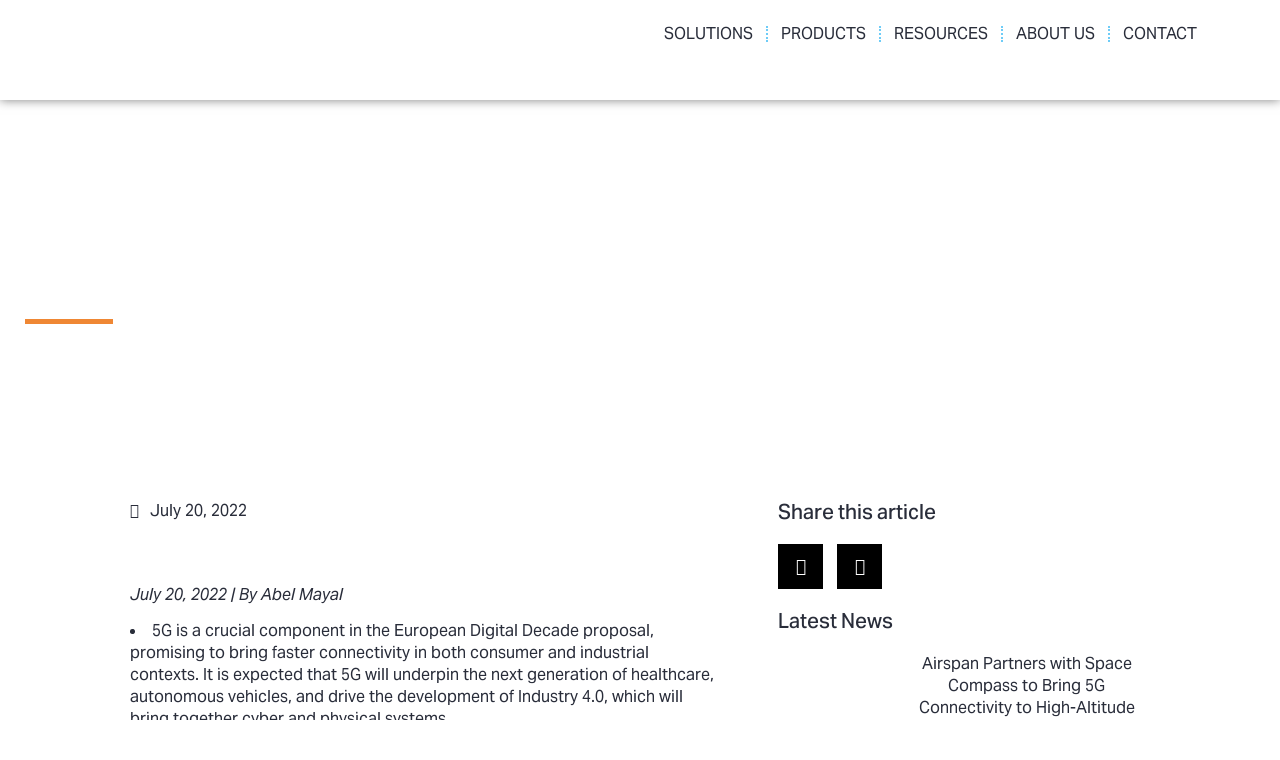

--- FILE ---
content_type: text/html; charset=UTF-8
request_url: https://airspan.com/news/the-state-of-play-for-5g-in-europe/
body_size: 28614
content:
<!doctype html>
<html lang="en-US">
<head>
	<meta charset="UTF-8">
	<meta name="viewport" content="width=device-width, initial-scale=1">
	<link rel="profile" href="https://gmpg.org/xfn/11">
	<script>!function(e,c){e[c]=e[c]+(e[c]&&" ")+"quform-js"}(document.documentElement,"className");</script><meta name='robots' content='index, follow, max-image-preview:large, max-snippet:-1, max-video-preview:-1' />

	<!-- This site is optimized with the Yoast SEO plugin v26.1.1 - https://yoast.com/wordpress/plugins/seo/ -->
	<title>The State of Play for 5G in Europe - Airspan</title>
	<link rel="canonical" href="https://airspan.com/news/the-state-of-play-for-5g-in-europe/" />
	<meta property="og:locale" content="en_US" />
	<meta property="og:type" content="article" />
	<meta property="og:title" content="The State of Play for 5G in Europe - Airspan" />
	<meta property="og:description" content="July 20, 2022 | By Abel Mayal 5G is a crucial component in the European Digital Decade proposal, promising to bring faster connectivity in both consumer and industrial contexts. It is expected that 5G will underpin the next generation of healthcare, autonomous vehicles, and drive the development of Industry 4.0, which will bring together cyber and physical systems. However, 5G rollout across the EU is currently highly inconsistent, with coverage rates varying from close to 100% in countries such as the Netherlands and Denmark, down to less than 40% in Poland, Croatia, and others (source). Spectrum allocation is also inconsistent, with some member states auctioning bands as early as 2017, and others still to commence auctions as of 2021 (source). Recent news has also highlighted problems with the market structure of European telecommunications, with high levels of capex investment needed to provide 5G infrastructure, and a limited number of suppliers who create instances of vendor lock-in. There is a growing need to bring changes to Europe’s 5G market to ensure the goals of the Digital Decade are met. Europe’s Missing Open RAN Infrastructure Europe is missing out on the economic and security potential of Open RAN by adopting a needlessly skeptical approach. Creating instances of vendor lock-in is also disadvantageous, creating pricing problems for telecoms providers who already operate with thin margins, and creating single point of failure vulnerabilities in integrated systems. Europe risks falling behind in an area of critical technological development by adopting a strict stance. Individual member states are moving forward with Open RAN trials, however at different stages, which will create an unbalanced playing field across the single market. Why Open RAN? Open RAN provides a means of securing network infrastructure by avoiding vendor lock-in, allowing network providers to use equipment from a range of manufacturers to build their infrastructure This in turn allows providers to maximize efficiency by choosing the most price effective equipment while ensuring a high level of quality within individual components. European MNOs are already showing a strong interest in exploring Open RAN technology, and support its use to achieve the aims of the Digital Decade (source). Orange and Vodafone have both established Open RAN research facilities, and Deutsche Telekom has launched an Open RAN trial in Germany. Further, allowing Open RAN equipment provides a boost to European manufacturers of network hardware, in a market that is at present dominated by a handful of companies, only two of which are based in the EEA (Nokia and Ericsson). The rest of the world As shown by the recent statement issued by the Quad group of countries, (USA, India, Australia, and Japan) three of which are among the ten largest global economies, other regions are more receptive to the opportunities offered by Open RAN Security is of paramount importance to these countries, and as of November 2021 the USA banned the use of Chinese manufactured equipment in its 5G networks. It is concerning that while other markets have recognised the benefits of Open RAN in building secure network infrastructure, Europe remains unwilling to adopt a similar approach. The Quad have committed to pursuing public-private partnerships in the field of Open RAN, and acknowledge that an open trade in telecommunications equipment will be a key driver in developing network infrastructure and securing a digital future for the Pacific region. They also commit to upholding the Prague Proposals on Telecommunications Interoperability, a key statement of intent to open the telecommunications market to greater collaboration and innovation. Czech Presidency and the chance for change The Prague Proposals are symbolic of the openness to innovation held by Czechia, which aims to greatly improve its network infrastructure by utilizing innovative technologies and investment from outside of the EU. Open RAN technology will enable the EU and Czechia to accelerate 5G rollout by promoting the use of secure and interoperable hardware, this in turn can incentivize telecommunications providers to invest in network infrastructure at a time when they are concerned about levels of investment in the sector. We anticipate and welcome the Czech using their tenure presiding over the European Council to promote the European Digital Decade, and ensure that technologies that can help achieve targets for 5G coverage are not restricted in scope." />
	<meta property="og:url" content="https://airspan.com/news/the-state-of-play-for-5g-in-europe/" />
	<meta property="og:site_name" content="Airspan" />
	<meta property="article:modified_time" content="2024-03-31T09:35:24+00:00" />
	<meta property="og:image" content="https://airspan.com/wp-content/uploads/2022/07/AIRS0047_EuropeanUnion.jpg" />
	<meta property="og:image:width" content="1920" />
	<meta property="og:image:height" content="1080" />
	<meta property="og:image:type" content="image/jpeg" />
	<meta name="twitter:card" content="summary_large_image" />
	<meta name="twitter:site" content="@AirspanNetworks" />
	<meta name="twitter:label1" content="Est. reading time" />
	<meta name="twitter:data1" content="3 minutes" />
	<script type="application/ld+json" class="yoast-schema-graph">{"@context":"https://schema.org","@graph":[{"@type":"WebPage","@id":"https://airspan.com/news/the-state-of-play-for-5g-in-europe/","url":"https://airspan.com/news/the-state-of-play-for-5g-in-europe/","name":"The State of Play for 5G in Europe - Airspan","isPartOf":{"@id":"https://airspan.com/#website"},"primaryImageOfPage":{"@id":"https://airspan.com/news/the-state-of-play-for-5g-in-europe/#primaryimage"},"image":{"@id":"https://airspan.com/news/the-state-of-play-for-5g-in-europe/#primaryimage"},"thumbnailUrl":"https://airspan.com/wp-content/uploads/2022/07/AIRS0047_EuropeanUnion.jpg","datePublished":"2022-07-20T13:00:40+00:00","dateModified":"2024-03-31T09:35:24+00:00","breadcrumb":{"@id":"https://airspan.com/news/the-state-of-play-for-5g-in-europe/#breadcrumb"},"inLanguage":"en-US","potentialAction":[{"@type":"ReadAction","target":["https://airspan.com/news/the-state-of-play-for-5g-in-europe/"]}]},{"@type":"ImageObject","inLanguage":"en-US","@id":"https://airspan.com/news/the-state-of-play-for-5g-in-europe/#primaryimage","url":"https://airspan.com/wp-content/uploads/2022/07/AIRS0047_EuropeanUnion.jpg","contentUrl":"https://airspan.com/wp-content/uploads/2022/07/AIRS0047_EuropeanUnion.jpg","width":1920,"height":1080},{"@type":"BreadcrumbList","@id":"https://airspan.com/news/the-state-of-play-for-5g-in-europe/#breadcrumb","itemListElement":[{"@type":"ListItem","position":1,"name":"Home","item":"https://airspan.com/"},{"@type":"ListItem","position":2,"name":"The State of Play for 5G in Europe"}]},{"@type":"WebSite","@id":"https://airspan.com/#website","url":"https://airspan.com/","name":"Airspan - Building the Future of Wireless","description":"Building the Future of Wireless","publisher":{"@id":"https://airspan.com/#organization"},"potentialAction":[{"@type":"SearchAction","target":{"@type":"EntryPoint","urlTemplate":"https://airspan.com/?s={search_term_string}"},"query-input":{"@type":"PropertyValueSpecification","valueRequired":true,"valueName":"search_term_string"}}],"inLanguage":"en-US"},{"@type":"Organization","@id":"https://airspan.com/#organization","name":"Airspan","url":"https://airspan.com/","logo":{"@type":"ImageObject","inLanguage":"en-US","@id":"https://airspan.com/#/schema/logo/image/","url":"https://airspan.com/wp-content/uploads/2023/10/Airspan-logo.svg","contentUrl":"https://airspan.com/wp-content/uploads/2023/10/Airspan-logo.svg","width":1080,"height":159,"caption":"Airspan"},"image":{"@id":"https://airspan.com/#/schema/logo/image/"},"sameAs":["https://x.com/AirspanNetworks","https://www.youtube.com/channel/UCs97wyALD734xuQeGCj5gYw","https://www.linkedin.com/company/airspan-networks/posts/?feedView=all"]}]}</script>
	<!-- / Yoast SEO plugin. -->


<link rel="alternate" type="application/rss+xml" title="Airspan &raquo; Feed" href="https://airspan.com/feed/" />
<link rel="alternate" type="application/rss+xml" title="Airspan &raquo; Comments Feed" href="https://airspan.com/comments/feed/" />
<link rel="alternate" type="text/calendar" title="Airspan &raquo; iCal Feed" href="https://airspan.com/all-events/?ical=1" />
<link rel="alternate" title="oEmbed (JSON)" type="application/json+oembed" href="https://airspan.com/wp-json/oembed/1.0/embed?url=https%3A%2F%2Fairspan.com%2Fnews%2Fthe-state-of-play-for-5g-in-europe%2F" />
<link rel="alternate" title="oEmbed (XML)" type="text/xml+oembed" href="https://airspan.com/wp-json/oembed/1.0/embed?url=https%3A%2F%2Fairspan.com%2Fnews%2Fthe-state-of-play-for-5g-in-europe%2F&#038;format=xml" />
<link rel="stylesheet" type="text/css" href="https://use.typekit.net/asz0qea.css"><style id='wp-img-auto-sizes-contain-inline-css'>
img:is([sizes=auto i],[sizes^="auto," i]){contain-intrinsic-size:3000px 1500px}
/*# sourceURL=wp-img-auto-sizes-contain-inline-css */
</style>
<style id='wp-emoji-styles-inline-css'>

	img.wp-smiley, img.emoji {
		display: inline !important;
		border: none !important;
		box-shadow: none !important;
		height: 1em !important;
		width: 1em !important;
		margin: 0 0.07em !important;
		vertical-align: -0.1em !important;
		background: none !important;
		padding: 0 !important;
	}
/*# sourceURL=wp-emoji-styles-inline-css */
</style>
<link rel='stylesheet' id='contact-form-7-css' href='https://airspan.com/wp-content/plugins/contact-form-7/includes/css/styles.css?ver=6.1.1' media='all' />
<link rel='stylesheet' id='woocommerce-layout-css' href='https://airspan.com/wp-content/plugins/woocommerce/assets/css/woocommerce-layout.css?ver=10.1.3' media='all' />
<link rel='stylesheet' id='woocommerce-smallscreen-css' href='https://airspan.com/wp-content/plugins/woocommerce/assets/css/woocommerce-smallscreen.css?ver=10.1.3' media='only screen and (max-width: 768px)' />
<link rel='stylesheet' id='woocommerce-general-css' href='https://airspan.com/wp-content/plugins/woocommerce/assets/css/woocommerce.css?ver=10.1.3' media='all' />
<style id='woocommerce-inline-inline-css'>
.woocommerce form .form-row .required { visibility: visible; }
/*# sourceURL=woocommerce-inline-inline-css */
</style>
<link rel='stylesheet' id='tribe-events-v2-single-skeleton-css' href='https://airspan.com/wp-content/plugins/the-events-calendar/build/css/tribe-events-single-skeleton.css?ver=6.15.11' media='all' />
<link rel='stylesheet' id='tribe-events-v2-single-skeleton-full-css' href='https://airspan.com/wp-content/plugins/the-events-calendar/build/css/tribe-events-single-full.css?ver=6.15.11' media='all' />
<link rel='stylesheet' id='tec-events-elementor-widgets-base-styles-css' href='https://airspan.com/wp-content/plugins/the-events-calendar/build/css/integrations/plugins/elementor/widgets/widget-base.css?ver=6.15.11' media='all' />
<link rel='stylesheet' id='quform-css' href='https://airspan.com/wp-content/plugins/quform/cache/quform.css?ver=1744647209' media='all' />
<link rel='stylesheet' id='weglot-css-css' href='https://airspan.com/wp-content/plugins/weglot/dist/css/front-css.css?ver=5.0' media='all' />
<style id="weglot-custom-style">.weglot-container {
	display: none !important;
}
</style><link rel='stylesheet' id='new-flag-css-css' href='https://airspan.com/wp-content/plugins/weglot/dist/css/new-flags.css?ver=5.0' media='all' />
<link rel='stylesheet' id='yith-wcan-shortcodes-css' href='https://airspan.com/wp-content/plugins/yith-woocommerce-ajax-navigation/assets/css/shortcodes.css?ver=5.14.0' media='all' />
<style id='yith-wcan-shortcodes-inline-css'>
:root{
	--yith-wcan-filters_colors_titles: #434343;
	--yith-wcan-filters_colors_background: #FFFFFF;
	--yith-wcan-filters_colors_accent: #A7144C;
	--yith-wcan-filters_colors_accent_r: 167;
	--yith-wcan-filters_colors_accent_g: 20;
	--yith-wcan-filters_colors_accent_b: 76;
	--yith-wcan-color_swatches_border_radius: 100%;
	--yith-wcan-color_swatches_size: 30px;
	--yith-wcan-labels_style_background: #FFFFFF;
	--yith-wcan-labels_style_background_hover: #A7144C;
	--yith-wcan-labels_style_background_active: #A7144C;
	--yith-wcan-labels_style_text: #434343;
	--yith-wcan-labels_style_text_hover: #FFFFFF;
	--yith-wcan-labels_style_text_active: #FFFFFF;
	--yith-wcan-anchors_style_text: #434343;
	--yith-wcan-anchors_style_text_hover: #A7144C;
	--yith-wcan-anchors_style_text_active: #A7144C;
}
/*# sourceURL=yith-wcan-shortcodes-inline-css */
</style>
<link rel='stylesheet' id='ywctm-frontend-css' href='https://airspan.com/wp-content/plugins/yith-woocommerce-catalog-mode/assets/css/frontend.min.css?ver=2.49.0' media='all' />
<style id='ywctm-frontend-inline-css'>
form.cart button.single_add_to_cart_button, .ppc-button-wrapper, .wc-ppcp-paylater-msg__container, form.cart .quantity, .widget.woocommerce.widget_shopping_cart{display: none !important}
/*# sourceURL=ywctm-frontend-inline-css */
</style>
<link rel='stylesheet' id='brands-styles-css' href='https://airspan.com/wp-content/plugins/woocommerce/assets/css/brands.css?ver=10.1.3' media='all' />
<link rel='stylesheet' id='hello-elementor-css' href='https://airspan.com/wp-content/themes/hello-elementor/assets/css/reset.css?ver=3.4.5' media='all' />
<link rel='stylesheet' id='hello-elementor-theme-style-css' href='https://airspan.com/wp-content/themes/hello-elementor/assets/css/theme.css?ver=3.4.5' media='all' />
<link rel='stylesheet' id='hello-elementor-header-footer-css' href='https://airspan.com/wp-content/themes/hello-elementor/assets/css/header-footer.css?ver=3.4.5' media='all' />
<link rel='stylesheet' id='elementor-frontend-css' href='https://airspan.com/wp-content/plugins/elementor/assets/css/frontend.min.css?ver=3.31.5' media='all' />
<link rel='stylesheet' id='elementor-post-8-css' href='https://airspan.com/wp-content/uploads/elementor/css/post-8.css?ver=1769807999' media='all' />
<link rel='stylesheet' id='widget-image-css' href='https://airspan.com/wp-content/plugins/elementor/assets/css/widget-image.min.css?ver=3.31.5' media='all' />
<link rel='stylesheet' id='widget-nav-menu-css' href='https://airspan.com/wp-content/plugins/elementor-pro/assets/css/widget-nav-menu.min.css?ver=3.31.3' media='all' />
<link rel='stylesheet' id='e-sticky-css' href='https://airspan.com/wp-content/plugins/elementor-pro/assets/css/modules/sticky.min.css?ver=3.31.3' media='all' />
<link rel='stylesheet' id='widget-heading-css' href='https://airspan.com/wp-content/plugins/elementor/assets/css/widget-heading.min.css?ver=3.31.5' media='all' />
<link rel='stylesheet' id='widget-social-icons-css' href='https://airspan.com/wp-content/plugins/elementor/assets/css/widget-social-icons.min.css?ver=3.31.5' media='all' />
<link rel='stylesheet' id='e-apple-webkit-css' href='https://airspan.com/wp-content/plugins/elementor/assets/css/conditionals/apple-webkit.min.css?ver=3.31.5' media='all' />
<link rel='stylesheet' id='widget-divider-css' href='https://airspan.com/wp-content/plugins/elementor/assets/css/widget-divider.min.css?ver=3.31.5' media='all' />
<link rel='stylesheet' id='widget-post-info-css' href='https://airspan.com/wp-content/plugins/elementor-pro/assets/css/widget-post-info.min.css?ver=3.31.3' media='all' />
<link rel='stylesheet' id='widget-icon-list-css' href='https://airspan.com/wp-content/plugins/elementor/assets/css/widget-icon-list.min.css?ver=3.31.5' media='all' />
<link rel='stylesheet' id='elementor-icons-shared-0-css' href='https://airspan.com/wp-content/plugins/elementor/assets/lib/font-awesome/css/fontawesome.min.css?ver=5.15.3' media='all' />
<link rel='stylesheet' id='elementor-icons-fa-regular-css' href='https://airspan.com/wp-content/plugins/elementor/assets/lib/font-awesome/css/regular.min.css?ver=5.15.3' media='all' />
<link rel='stylesheet' id='elementor-icons-fa-solid-css' href='https://airspan.com/wp-content/plugins/elementor/assets/lib/font-awesome/css/solid.min.css?ver=5.15.3' media='all' />
<link rel='stylesheet' id='widget-share-buttons-css' href='https://airspan.com/wp-content/plugins/elementor-pro/assets/css/widget-share-buttons.min.css?ver=3.31.3' media='all' />
<link rel='stylesheet' id='elementor-icons-fa-brands-css' href='https://airspan.com/wp-content/plugins/elementor/assets/lib/font-awesome/css/brands.min.css?ver=5.15.3' media='all' />
<link rel='stylesheet' id='widget-posts-css' href='https://airspan.com/wp-content/plugins/elementor-pro/assets/css/widget-posts.min.css?ver=3.31.3' media='all' />
<link rel='stylesheet' id='elementor-icons-css' href='https://airspan.com/wp-content/plugins/elementor/assets/lib/eicons/css/elementor-icons.min.css?ver=5.43.0' media='all' />
<link rel='stylesheet' id='elementor-post-6346-css' href='https://airspan.com/wp-content/uploads/elementor/css/post-6346.css?ver=1769807999' media='all' />
<link rel='stylesheet' id='ewpe-font-awesome-5-all-css' href='https://airspan.com/wp-content/plugins/elementor/assets/lib/font-awesome/css/all.css?ver=2.4.10' media='all' />
<link rel='stylesheet' id='elementor-post-6692-css' href='https://airspan.com/wp-content/uploads/elementor/css/post-6692.css?ver=1769807999' media='all' />
<link rel='stylesheet' id='elementor-post-15893-css' href='https://airspan.com/wp-content/uploads/elementor/css/post-15893.css?ver=1769808415' media='all' />
<link rel='stylesheet' id='graphina_chart-css-css' href='https://airspan.com/wp-content/plugins/graphina-elementor-charts-and-graphs/assets/css/graphina-chart.css?ver=3.1.7' media='all' />
<link rel='stylesheet' id='wpr-text-animations-css-css' href='https://airspan.com/wp-content/plugins/royal-elementor-addons/assets/css/lib/animations/text-animations.min.css?ver=1.7.1032' media='all' />
<link rel='stylesheet' id='wpr-addons-css-css' href='https://airspan.com/wp-content/plugins/royal-elementor-addons/assets/css/frontend.min.css?ver=1.7.1032' media='all' />
<link rel='stylesheet' id='font-awesome-5-all-css' href='https://airspan.com/wp-content/plugins/elementor/assets/lib/font-awesome/css/all.min.css?ver=1.7.1032' media='all' />
<script data-cfasync="false" src="https://airspan.com/wp-includes/js/jquery/jquery.min.js?ver=3.7.1" id="jquery-core-js"></script>
<script data-cfasync="false" src="https://airspan.com/wp-includes/js/jquery/jquery-migrate.min.js?ver=3.4.1" id="jquery-migrate-js"></script>
<script src="https://airspan.com/wp-content/plugins/woocommerce/assets/js/jquery-blockui/jquery.blockUI.min.js?ver=2.7.0-wc.10.1.3" id="jquery-blockui-js" defer data-wp-strategy="defer"></script>
<script id="wc-add-to-cart-js-extra">
var wc_add_to_cart_params = {"ajax_url":"/wp-admin/admin-ajax.php","wc_ajax_url":"/?wc-ajax=%%endpoint%%","i18n_view_cart":"View cart","cart_url":"https://airspan.com/?page_id=6869","is_cart":"","cart_redirect_after_add":"no"};
//# sourceURL=wc-add-to-cart-js-extra
</script>
<script src="https://airspan.com/wp-content/plugins/woocommerce/assets/js/frontend/add-to-cart.min.js?ver=10.1.3" id="wc-add-to-cart-js" defer data-wp-strategy="defer"></script>
<script src="https://airspan.com/wp-content/plugins/woocommerce/assets/js/js-cookie/js.cookie.min.js?ver=2.1.4-wc.10.1.3" id="js-cookie-js" defer data-wp-strategy="defer"></script>
<script id="woocommerce-js-extra">
var woocommerce_params = {"ajax_url":"/wp-admin/admin-ajax.php","wc_ajax_url":"/?wc-ajax=%%endpoint%%","i18n_password_show":"Show password","i18n_password_hide":"Hide password"};
//# sourceURL=woocommerce-js-extra
</script>
<script src="https://airspan.com/wp-content/plugins/woocommerce/assets/js/frontend/woocommerce.min.js?ver=10.1.3" id="woocommerce-js" defer data-wp-strategy="defer"></script>
<script src="https://airspan.com/wp-content/plugins/weglot/dist/front-js.js?ver=5.0" id="wp-weglot-js-js"></script>
<script src="https://airspan.com/wp-content/plugins/elementor-pro/assets/js/page-transitions.min.js?ver=3.31.3" id="page-transitions-js"></script>
<link rel="https://api.w.org/" href="https://airspan.com/wp-json/" /><link rel="alternate" title="JSON" type="application/json" href="https://airspan.com/wp-json/wp/v2/news/15068" /><link rel="EditURI" type="application/rsd+xml" title="RSD" href="https://airspan.com/xmlrpc.php?rsd" />
<meta name="generator" content="WordPress 6.9" />
<meta name="generator" content="WooCommerce 10.1.3" />
<link rel='shortlink' href='https://airspan.com/?p=15068' />
<meta name="et-api-version" content="v1"><meta name="et-api-origin" content="https://airspan.com"><link rel="https://theeventscalendar.com/" href="https://airspan.com/wp-json/tribe/tickets/v1/" /><meta name="tec-api-version" content="v1"><meta name="tec-api-origin" content="https://airspan.com"><link rel="alternate" href="https://airspan.com/wp-json/tribe/events/v1/" />
<script type="application/json" id="weglot-data">{"website":"https:\/\/airspan.com","uid":"ee6563e636","project_slug":"airspan","language_from":"en","language_from_custom_flag":null,"language_from_custom_name":null,"excluded_paths":[{"type":"START_WITH","value":"\/news","language_button_displayed":false,"exclusion_behavior":"REDIRECT","excluded_languages":[],"regex":"^\/news"}],"excluded_blocks":[],"custom_settings":{"button_style":{"is_dropdown":true,"flag_type":"circle","with_name":true,"custom_css":".weglot-container {\r\n\tdisplay: none !important;\r\n}\r\n","with_flags":false,"full_name":false},"wp_user_version":"4.2.9","translate_email":false,"translate_search":false,"translate_amp":false,"switchers":[{"style":{"with_name":true,"with_flags":true,"full_name":false,"is_dropdown":true,"invert_flags":true,"flag_type":"circle","size_scale":1},"opts":{"open_hover":true,"close_outside_click":false,"is_responsive":false,"display_device":"mobile","pixel_cutoff":768},"colors":[],"location":[],"template":{"name":"default","hash":"a3378b5e15de647523dc44376b2f782b05aae211"}}]},"pending_translation_enabled":false,"curl_ssl_check_enabled":true,"custom_css":".weglot-container {\r\n\tdisplay: none !important;\r\n}\r\n","languages":[{"language_to":"ja","custom_code":null,"custom_name":null,"custom_local_name":null,"provider":null,"enabled":true,"automatic_translation_enabled":true,"deleted_at":null,"connect_host_destination":null,"custom_flag":null}],"organization_slug":"w-a24adf0e02","current_language":"en","switcher_links":{"en":"https:\/\/airspan.com\/news\/the-state-of-play-for-5g-in-europe\/","ja":"https:\/\/airspan.com\/ja\/news\/the-state-of-play-for-5g-in-europe\/"},"original_path":"\/news\/the-state-of-play-for-5g-in-europe\/"}</script>	<noscript><style>.woocommerce-product-gallery{ opacity: 1 !important; }</style></noscript>
	<meta name="generator" content="Elementor 3.31.5; features: additional_custom_breakpoints, e_element_cache; settings: css_print_method-external, google_font-enabled, font_display-swap">
<!-- Google tag (gtag.js) -->
<script async src="https://www.googletagmanager.com/gtag/js?id=G-FF0BH7CG4C"></script>
<script>
  window.dataLayer = window.dataLayer || [];
  function gtag(){dataLayer.push(arguments);}
  gtag('js', new Date());

  gtag('config', 'G-FF0BH7CG4C');
</script>
<script>
  document.addEventListener("DOMContentLoaded", function () {
    // Obtén el hash de la URL (ejemplo: #156)
    const hash = window.location.hash.substring(1); // Elimina el símbolo #

    if (hash) {
      // Espera a que Elementor cargue los filtros dinámicos
      const interval = setInterval(() => {
        const filterButton = document.querySelector(`.elementor-portfolio__filter[data-filter="${hash}"]`);
        const portfolioSection = document.querySelector(".elementor-portfolio"); // Ajusta esta clase si es necesario

        if (filterButton) {
          // Quita la clase 'elementor-active' de cualquier filtro activo
          document.querySelectorAll('.elementor-portfolio__filter').forEach(el => {
            el.classList.remove('elementor-active');
          });

          // Agrega la clase 'elementor-active' al filtro correspondiente
          filterButton.classList.add('elementor-active');

          // Simula un clic en el filtro para mostrar los ítems correspondientes
          filterButton.click();

          // Opcional: Desplaza a la sección del portafolio con ajuste en la posición
          if (portfolioSection) {
            setTimeout(() => {
              const offset = 250; // Ajusta este valor según necesites (más alto o más bajo)
              const elementPosition = portfolioSection.getBoundingClientRect().top + window.scrollY;
              window.scrollTo({ top: elementPosition - offset, behavior: "smooth" });
            }, 500); // Espera 500ms para asegurarse de que Elementor cargue los elementos
          }

          // Detén el intervalo una vez que se ejecute correctamente
          clearInterval(interval);
        }
      }, 200); // Revisa cada 200ms

      // Detén el intervalo después de 5 segundos para evitar loops infinitos
      setTimeout(() => clearInterval(interval), 5000);
    }
  });
</script>
			<style>
				.e-con.e-parent:nth-of-type(n+4):not(.e-lazyloaded):not(.e-no-lazyload),
				.e-con.e-parent:nth-of-type(n+4):not(.e-lazyloaded):not(.e-no-lazyload) * {
					background-image: none !important;
				}
				@media screen and (max-height: 1024px) {
					.e-con.e-parent:nth-of-type(n+3):not(.e-lazyloaded):not(.e-no-lazyload),
					.e-con.e-parent:nth-of-type(n+3):not(.e-lazyloaded):not(.e-no-lazyload) * {
						background-image: none !important;
					}
				}
				@media screen and (max-height: 640px) {
					.e-con.e-parent:nth-of-type(n+2):not(.e-lazyloaded):not(.e-no-lazyload),
					.e-con.e-parent:nth-of-type(n+2):not(.e-lazyloaded):not(.e-no-lazyload) * {
						background-image: none !important;
					}
				}
			</style>
			<meta name="generator" content="Powered by Slider Revolution 6.7.37 - responsive, Mobile-Friendly Slider Plugin for WordPress with comfortable drag and drop interface." />
<link rel="icon" href="https://airspan.com/wp-content/uploads/2023/10/Logo-Airspan-2.3.favicon.svg" sizes="32x32" />
<link rel="icon" href="https://airspan.com/wp-content/uploads/2023/10/Logo-Airspan-2.3.favicon.svg" sizes="192x192" />
<link rel="apple-touch-icon" href="https://airspan.com/wp-content/uploads/2023/10/Logo-Airspan-2.3.favicon.svg" />
<meta name="msapplication-TileImage" content="https://airspan.com/wp-content/uploads/2023/10/Logo-Airspan-2.3.favicon.svg" />
<script>function setREVStartSize(e){
			//window.requestAnimationFrame(function() {
				window.RSIW = window.RSIW===undefined ? window.innerWidth : window.RSIW;
				window.RSIH = window.RSIH===undefined ? window.innerHeight : window.RSIH;
				try {
					var pw = document.getElementById(e.c).parentNode.offsetWidth,
						newh;
					pw = pw===0 || isNaN(pw) || (e.l=="fullwidth" || e.layout=="fullwidth") ? window.RSIW : pw;
					e.tabw = e.tabw===undefined ? 0 : parseInt(e.tabw);
					e.thumbw = e.thumbw===undefined ? 0 : parseInt(e.thumbw);
					e.tabh = e.tabh===undefined ? 0 : parseInt(e.tabh);
					e.thumbh = e.thumbh===undefined ? 0 : parseInt(e.thumbh);
					e.tabhide = e.tabhide===undefined ? 0 : parseInt(e.tabhide);
					e.thumbhide = e.thumbhide===undefined ? 0 : parseInt(e.thumbhide);
					e.mh = e.mh===undefined || e.mh=="" || e.mh==="auto" ? 0 : parseInt(e.mh,0);
					if(e.layout==="fullscreen" || e.l==="fullscreen")
						newh = Math.max(e.mh,window.RSIH);
					else{
						e.gw = Array.isArray(e.gw) ? e.gw : [e.gw];
						for (var i in e.rl) if (e.gw[i]===undefined || e.gw[i]===0) e.gw[i] = e.gw[i-1];
						e.gh = e.el===undefined || e.el==="" || (Array.isArray(e.el) && e.el.length==0)? e.gh : e.el;
						e.gh = Array.isArray(e.gh) ? e.gh : [e.gh];
						for (var i in e.rl) if (e.gh[i]===undefined || e.gh[i]===0) e.gh[i] = e.gh[i-1];
											
						var nl = new Array(e.rl.length),
							ix = 0,
							sl;
						e.tabw = e.tabhide>=pw ? 0 : e.tabw;
						e.thumbw = e.thumbhide>=pw ? 0 : e.thumbw;
						e.tabh = e.tabhide>=pw ? 0 : e.tabh;
						e.thumbh = e.thumbhide>=pw ? 0 : e.thumbh;
						for (var i in e.rl) nl[i] = e.rl[i]<window.RSIW ? 0 : e.rl[i];
						sl = nl[0];
						for (var i in nl) if (sl>nl[i] && nl[i]>0) { sl = nl[i]; ix=i;}
						var m = pw>(e.gw[ix]+e.tabw+e.thumbw) ? 1 : (pw-(e.tabw+e.thumbw)) / (e.gw[ix]);
						newh =  (e.gh[ix] * m) + (e.tabh + e.thumbh);
					}
					var el = document.getElementById(e.c);
					if (el!==null && el) el.style.height = newh+"px";
					el = document.getElementById(e.c+"_wrapper");
					if (el!==null && el) {
						el.style.height = newh+"px";
						el.style.display = "block";
					}
				} catch(e){
					console.log("Failure at Presize of Slider:" + e)
				}
			//});
		  };</script>
		<style id="wp-custom-css">
			.page-header {
	display: none !important;
}		</style>
		<style id="wpr_lightbox_styles">
				.lg-backdrop {
					background-color: rgba(0,0,0,0.6) !important;
				}
				.lg-toolbar,
				.lg-dropdown {
					background-color: rgba(0,0,0,0.8) !important;
				}
				.lg-dropdown:after {
					border-bottom-color: rgba(0,0,0,0.8) !important;
				}
				.lg-sub-html {
					background-color: rgba(0,0,0,0.8) !important;
				}
				.lg-thumb-outer,
				.lg-progress-bar {
					background-color: #444444 !important;
				}
				.lg-progress {
					background-color: #a90707 !important;
				}
				.lg-icon {
					color: #efefef !important;
					font-size: 20px !important;
				}
				.lg-icon.lg-toogle-thumb {
					font-size: 24px !important;
				}
				.lg-icon:hover,
				.lg-dropdown-text:hover {
					color: #ffffff !important;
				}
				.lg-sub-html,
				.lg-dropdown-text {
					color: #efefef !important;
					font-size: 14px !important;
				}
				#lg-counter {
					color: #efefef !important;
					font-size: 14px !important;
				}
				.lg-prev,
				.lg-next {
					font-size: 35px !important;
				}

				/* Defaults */
				.lg-icon {
				background-color: transparent !important;
				}

				#lg-counter {
				opacity: 0.9;
				}

				.lg-thumb-outer {
				padding: 0 10px;
				}

				.lg-thumb-item {
				border-radius: 0 !important;
				border: none !important;
				opacity: 0.5;
				}

				.lg-thumb-item.active {
					opacity: 1;
				}
	         </style><link rel='stylesheet' id='wc-blocks-style-css' href='https://airspan.com/wp-content/plugins/woocommerce/assets/client/blocks/wc-blocks.css?ver=wc-10.1.3' media='all' />
<style id='global-styles-inline-css'>
:where(body) { margin: 0; }.wp-site-blocks > .alignleft { float: left; margin-right: 2em; }.wp-site-blocks > .alignright { float: right; margin-left: 2em; }.wp-site-blocks > .aligncenter { justify-content: center; margin-left: auto; margin-right: auto; }:where(.is-layout-flex){gap: 0.5em;}:where(.is-layout-grid){gap: 0.5em;}.is-layout-flow > .alignleft{float: left;margin-inline-start: 0;margin-inline-end: 2em;}.is-layout-flow > .alignright{float: right;margin-inline-start: 2em;margin-inline-end: 0;}.is-layout-flow > .aligncenter{margin-left: auto !important;margin-right: auto !important;}.is-layout-constrained > .alignleft{float: left;margin-inline-start: 0;margin-inline-end: 2em;}.is-layout-constrained > .alignright{float: right;margin-inline-start: 2em;margin-inline-end: 0;}.is-layout-constrained > .aligncenter{margin-left: auto !important;margin-right: auto !important;}.is-layout-constrained > :where(:not(.alignleft):not(.alignright):not(.alignfull)){margin-left: auto !important;margin-right: auto !important;}body .is-layout-flex{display: flex;}.is-layout-flex{flex-wrap: wrap;align-items: center;}.is-layout-flex > :is(*, div){margin: 0;}body .is-layout-grid{display: grid;}.is-layout-grid > :is(*, div){margin: 0;}
/*# sourceURL=global-styles-inline-css */
</style>
<link rel='stylesheet' id='rs-plugin-settings-css' href='//airspan.com/wp-content/plugins/revslider/sr6/assets/css/rs6.css?ver=6.7.37' media='all' />
<style id='rs-plugin-settings-inline-css'>
#rs-demo-id {}
/*# sourceURL=rs-plugin-settings-inline-css */
</style>
</head>
<body class="wp-singular news-template-default single single-news postid-15068 single-format-standard wp-custom-logo wp-embed-responsive wp-theme-hello-elementor theme-hello-elementor woocommerce-no-js tribe-no-js tec-no-tickets-on-recurring tec-no-rsvp-on-recurring yith-wcan-free hello-elementor-default elementor-default elementor-kit-8 elementor-page-15893 tribe-theme-hello-elementor">

		<e-page-transition preloader-type="animation" preloader-animation-type="circle" class="e-page-transition--entering" exclude="^https\:\/\/airspan\.com\/wp\-admin\/">
					</e-page-transition>
		
<a class="skip-link screen-reader-text" href="#content">Skip to content</a>

		<header data-elementor-type="header" data-elementor-id="6346" class="elementor elementor-6346 elementor-location-header" data-elementor-post-type="elementor_library">
			<div class="elementor-element elementor-element-c4cf59a e-flex e-con-boxed wpr-particle-no wpr-jarallax-no wpr-parallax-no wpr-sticky-section-no e-con e-parent" data-id="c4cf59a" data-element_type="container" data-settings="{&quot;background_background&quot;:&quot;classic&quot;,&quot;sticky&quot;:&quot;top&quot;,&quot;sticky_on&quot;:[&quot;desktop&quot;,&quot;tablet&quot;,&quot;mobile&quot;],&quot;sticky_offset&quot;:0,&quot;sticky_effects_offset&quot;:0,&quot;sticky_anchor_link_offset&quot;:0}">
					<div class="e-con-inner">
		<div class="elementor-element elementor-element-8485180 e-con-full e-flex wpr-particle-no wpr-jarallax-no wpr-parallax-no wpr-sticky-section-no e-con e-child" data-id="8485180" data-element_type="container">
				<div class="elementor-element elementor-element-7b9d4044 elementor-widget elementor-widget-theme-site-logo elementor-widget-image" data-id="7b9d4044" data-element_type="widget" data-widget_type="theme-site-logo.default">
				<div class="elementor-widget-container">
											<a href="https://airspan.com">
			<img width="1080" height="159" src="https://airspan.com/wp-content/uploads/2023/10/Airspan-logo.svg" class="attachment-full size-full wp-image-23361" alt="" />				</a>
											</div>
				</div>
				</div>
		<div class="elementor-element elementor-element-6e698c5 e-con-full e-flex wpr-particle-no wpr-jarallax-no wpr-parallax-no wpr-sticky-section-no e-con e-child" data-id="6e698c5" data-element_type="container">
				<div class="elementor-element elementor-element-33adf15 elementor-nav-menu__align-end elementor-nav-menu--dropdown-mobile elementor-nav-menu--stretch elementor-nav-menu__text-align-aside elementor-nav-menu--toggle elementor-nav-menu--burger elementor-widget elementor-widget-nav-menu" data-id="33adf15" data-element_type="widget" data-settings="{&quot;full_width&quot;:&quot;stretch&quot;,&quot;layout&quot;:&quot;horizontal&quot;,&quot;submenu_icon&quot;:{&quot;value&quot;:&quot;&lt;i class=\&quot;fas fa-caret-down\&quot;&gt;&lt;\/i&gt;&quot;,&quot;library&quot;:&quot;fa-solid&quot;},&quot;toggle&quot;:&quot;burger&quot;}" data-widget_type="nav-menu.default">
				<div class="elementor-widget-container">
								<nav aria-label="Menu" class="elementor-nav-menu--main elementor-nav-menu__container elementor-nav-menu--layout-horizontal e--pointer-underline e--animation-fade">
				<ul id="menu-1-33adf15" class="elementor-nav-menu"><li class="menu-item menu-item-type-custom menu-item-object-custom menu-item-has-children menu-item-22366"><a class="elementor-item">SOLUTIONS</a>
<ul class="sub-menu elementor-nav-menu--dropdown">
	<li class="menu-item menu-item-type-post_type menu-item-object-page menu-item-22367"><a href="https://airspan.com/inbuilding-solutions/" class="elementor-sub-item">IN-BUILDING</a></li>
	<li class="menu-item menu-item-type-post_type menu-item-object-page menu-item-22371"><a href="https://airspan.com/outdoor-solutions/" class="elementor-sub-item">OUTDOOR</a></li>
	<li class="menu-item menu-item-type-post_type menu-item-object-page menu-item-22375"><a href="https://airspan.com/home-air-to-ground/" class="elementor-sub-item">AIR-TO-GROUND</a></li>
</ul>
</li>
<li class="menu-item menu-item-type-custom menu-item-object-custom menu-item-has-children menu-item-22376"><a class="elementor-item">PRODUCTS</a>
<ul class="sub-menu elementor-nav-menu--dropdown">
	<li class="menu-item menu-item-type-post_type menu-item-object-page menu-item-22386"><a href="https://airspan.com/inbuilding-solutions/das/" class="elementor-sub-item">DAS</a></li>
	<li class="menu-item menu-item-type-post_type menu-item-object-page menu-item-22405"><a href="https://airspan.com/outdoor-solutions/open-ran-rus/" class="elementor-sub-item">OPEN RAN RUs</a></li>
	<li class="menu-item menu-item-type-post_type menu-item-object-page menu-item-22406"><a href="https://airspan.com/small-cells/" class="elementor-sub-item">SMALL CELLS</a></li>
	<li class="menu-item menu-item-type-post_type menu-item-object-page menu-item-22407"><a href="https://airspan.com/private-network/private-networks-solution/" class="elementor-sub-item">PRIVATE NETWORKS</a></li>
</ul>
</li>
<li class="menu-item menu-item-type-custom menu-item-object-custom menu-item-has-children menu-item-22388"><a class="elementor-item">RESOURCES</a>
<ul class="sub-menu elementor-nav-menu--dropdown">
	<li class="menu-item menu-item-type-post_type menu-item-object-page menu-item-22389"><a href="https://airspan.com/news/" class="elementor-sub-item">NEWS</a></li>
	<li class="menu-item menu-item-type-post_type menu-item-object-page menu-item-22390"><a href="https://airspan.com/videos/" class="elementor-sub-item">VIDEOS</a></li>
</ul>
</li>
<li class="menu-item menu-item-type-custom menu-item-object-custom menu-item-has-children menu-item-23888"><a href="#" class="elementor-item elementor-item-anchor">ABOUT US</a>
<ul class="sub-menu elementor-nav-menu--dropdown">
	<li class="menu-item menu-item-type-post_type menu-item-object-page menu-item-23587"><a href="https://airspan.com/about/management-team-3/" class="elementor-sub-item">MANAGEMENT TEAM</a></li>
	<li class="menu-item menu-item-type-post_type menu-item-object-page menu-item-23842"><a href="https://airspan.com/about/board-of-directors/" class="elementor-sub-item">BOARD OF DIRECTORS</a></li>
	<li class="menu-item menu-item-type-post_type menu-item-object-page menu-item-22397"><a href="https://airspan.com/careers/" class="elementor-sub-item">CAREERS</a></li>
</ul>
</li>
<li class="menu-item menu-item-type-custom menu-item-object-custom menu-item-has-children menu-item-22989"><a href="#" class="elementor-item elementor-item-anchor">CONTACT</a>
<ul class="sub-menu elementor-nav-menu--dropdown">
	<li class="menu-item menu-item-type-post_type menu-item-object-page menu-item-22400"><a href="https://airspan.com/contact/" class="elementor-sub-item">CONTACT US</a></li>
	<li class="menu-item menu-item-type-post_type menu-item-object-page menu-item-22401"><a href="https://airspan.com/contact/support/" class="elementor-sub-item">SUPPORT</a></li>
</ul>
</li>
</ul>			</nav>
					<div class="elementor-menu-toggle" role="button" tabindex="0" aria-label="Menu Toggle" aria-expanded="false">
			<i aria-hidden="true" role="presentation" class="elementor-menu-toggle__icon--open eicon-menu-bar"></i><i aria-hidden="true" role="presentation" class="elementor-menu-toggle__icon--close eicon-close"></i>		</div>
					<nav class="elementor-nav-menu--dropdown elementor-nav-menu__container" aria-hidden="true">
				<ul id="menu-2-33adf15" class="elementor-nav-menu"><li class="menu-item menu-item-type-custom menu-item-object-custom menu-item-has-children menu-item-22366"><a class="elementor-item" tabindex="-1">SOLUTIONS</a>
<ul class="sub-menu elementor-nav-menu--dropdown">
	<li class="menu-item menu-item-type-post_type menu-item-object-page menu-item-22367"><a href="https://airspan.com/inbuilding-solutions/" class="elementor-sub-item" tabindex="-1">IN-BUILDING</a></li>
	<li class="menu-item menu-item-type-post_type menu-item-object-page menu-item-22371"><a href="https://airspan.com/outdoor-solutions/" class="elementor-sub-item" tabindex="-1">OUTDOOR</a></li>
	<li class="menu-item menu-item-type-post_type menu-item-object-page menu-item-22375"><a href="https://airspan.com/home-air-to-ground/" class="elementor-sub-item" tabindex="-1">AIR-TO-GROUND</a></li>
</ul>
</li>
<li class="menu-item menu-item-type-custom menu-item-object-custom menu-item-has-children menu-item-22376"><a class="elementor-item" tabindex="-1">PRODUCTS</a>
<ul class="sub-menu elementor-nav-menu--dropdown">
	<li class="menu-item menu-item-type-post_type menu-item-object-page menu-item-22386"><a href="https://airspan.com/inbuilding-solutions/das/" class="elementor-sub-item" tabindex="-1">DAS</a></li>
	<li class="menu-item menu-item-type-post_type menu-item-object-page menu-item-22405"><a href="https://airspan.com/outdoor-solutions/open-ran-rus/" class="elementor-sub-item" tabindex="-1">OPEN RAN RUs</a></li>
	<li class="menu-item menu-item-type-post_type menu-item-object-page menu-item-22406"><a href="https://airspan.com/small-cells/" class="elementor-sub-item" tabindex="-1">SMALL CELLS</a></li>
	<li class="menu-item menu-item-type-post_type menu-item-object-page menu-item-22407"><a href="https://airspan.com/private-network/private-networks-solution/" class="elementor-sub-item" tabindex="-1">PRIVATE NETWORKS</a></li>
</ul>
</li>
<li class="menu-item menu-item-type-custom menu-item-object-custom menu-item-has-children menu-item-22388"><a class="elementor-item" tabindex="-1">RESOURCES</a>
<ul class="sub-menu elementor-nav-menu--dropdown">
	<li class="menu-item menu-item-type-post_type menu-item-object-page menu-item-22389"><a href="https://airspan.com/news/" class="elementor-sub-item" tabindex="-1">NEWS</a></li>
	<li class="menu-item menu-item-type-post_type menu-item-object-page menu-item-22390"><a href="https://airspan.com/videos/" class="elementor-sub-item" tabindex="-1">VIDEOS</a></li>
</ul>
</li>
<li class="menu-item menu-item-type-custom menu-item-object-custom menu-item-has-children menu-item-23888"><a href="#" class="elementor-item elementor-item-anchor" tabindex="-1">ABOUT US</a>
<ul class="sub-menu elementor-nav-menu--dropdown">
	<li class="menu-item menu-item-type-post_type menu-item-object-page menu-item-23587"><a href="https://airspan.com/about/management-team-3/" class="elementor-sub-item" tabindex="-1">MANAGEMENT TEAM</a></li>
	<li class="menu-item menu-item-type-post_type menu-item-object-page menu-item-23842"><a href="https://airspan.com/about/board-of-directors/" class="elementor-sub-item" tabindex="-1">BOARD OF DIRECTORS</a></li>
	<li class="menu-item menu-item-type-post_type menu-item-object-page menu-item-22397"><a href="https://airspan.com/careers/" class="elementor-sub-item" tabindex="-1">CAREERS</a></li>
</ul>
</li>
<li class="menu-item menu-item-type-custom menu-item-object-custom menu-item-has-children menu-item-22989"><a href="#" class="elementor-item elementor-item-anchor" tabindex="-1">CONTACT</a>
<ul class="sub-menu elementor-nav-menu--dropdown">
	<li class="menu-item menu-item-type-post_type menu-item-object-page menu-item-22400"><a href="https://airspan.com/contact/" class="elementor-sub-item" tabindex="-1">CONTACT US</a></li>
	<li class="menu-item menu-item-type-post_type menu-item-object-page menu-item-22401"><a href="https://airspan.com/contact/support/" class="elementor-sub-item" tabindex="-1">SUPPORT</a></li>
</ul>
</li>
</ul>			</nav>
						</div>
				</div>
				</div>
					</div>
				</div>
				</header>
				<div data-elementor-type="single-post" data-elementor-id="15893" class="elementor elementor-15893 elementor-location-single post-15068 news type-news status-publish format-standard has-post-thumbnail hentry category-blog" data-elementor-post-type="elementor_library">
					<section class="elementor-section elementor-top-section elementor-element elementor-element-f5751a2 elementor-section-full_width elementor-section-height-min-height elementor-section-height-default elementor-section-items-middle wpr-particle-no wpr-jarallax-no wpr-parallax-no wpr-sticky-section-no" data-id="f5751a2" data-element_type="section" data-settings="{&quot;background_background&quot;:&quot;classic&quot;}">
						<div class="elementor-container elementor-column-gap-default">
					<div class="elementor-column elementor-col-100 elementor-top-column elementor-element elementor-element-dd56f22" data-id="dd56f22" data-element_type="column">
			<div class="elementor-widget-wrap elementor-element-populated">
						<section class="elementor-section elementor-inner-section elementor-element elementor-element-84c91d5 elementor-section-boxed elementor-section-height-default elementor-section-height-default wpr-particle-no wpr-jarallax-no wpr-parallax-no wpr-sticky-section-no" data-id="84c91d5" data-element_type="section">
						<div class="elementor-container elementor-column-gap-custom">
					<div class="elementor-column elementor-col-100 elementor-inner-column elementor-element elementor-element-d0bd9d1 animated-slow" data-id="d0bd9d1" data-element_type="column" data-settings="{&quot;animation&quot;:&quot;none&quot;}">
			<div class="elementor-widget-wrap elementor-element-populated">
						<div class="elementor-element elementor-element-9ce8d21 elementor-widget elementor-widget-theme-post-title elementor-page-title elementor-widget-heading" data-id="9ce8d21" data-element_type="widget" data-widget_type="theme-post-title.default">
				<div class="elementor-widget-container">
					<h1 class="elementor-heading-title elementor-size-default">The State of Play for 5G in Europe</h1>				</div>
				</div>
				<div class="elementor-element elementor-element-fdb4679 elementor-widget-divider--view-line elementor-widget elementor-widget-divider" data-id="fdb4679" data-element_type="widget" data-widget_type="divider.default">
				<div class="elementor-widget-container">
							<div class="elementor-divider">
			<span class="elementor-divider-separator">
						</span>
		</div>
						</div>
				</div>
					</div>
		</div>
					</div>
		</section>
					</div>
		</div>
					</div>
		</section>
				<section class="elementor-section elementor-top-section elementor-element elementor-element-80e37ff elementor-section-boxed elementor-section-height-default elementor-section-height-default wpr-particle-no wpr-jarallax-no wpr-parallax-no wpr-sticky-section-no" data-id="80e37ff" data-element_type="section" data-settings="{&quot;background_background&quot;:&quot;classic&quot;}">
						<div class="elementor-container elementor-column-gap-custom">
					<div class="elementor-column elementor-col-50 elementor-top-column elementor-element elementor-element-52122af" data-id="52122af" data-element_type="column">
			<div class="elementor-widget-wrap elementor-element-populated">
						<div class="elementor-element elementor-element-907c3b2 elementor-widget elementor-widget-post-info" data-id="907c3b2" data-element_type="widget" data-widget_type="post-info.default">
				<div class="elementor-widget-container">
							<ul class="elementor-inline-items elementor-icon-list-items elementor-post-info">
								<li class="elementor-icon-list-item elementor-repeater-item-1268970 elementor-inline-item" itemprop="datePublished">
						<a href="https://airspan.com/2022/07/20/">
											<span class="elementor-icon-list-icon">
								<i aria-hidden="true" class="fas fa-calendar"></i>							</span>
									<span class="elementor-icon-list-text elementor-post-info__item elementor-post-info__item--type-date">
										<time>July 20, 2022</time>					</span>
									</a>
				</li>
				</ul>
						</div>
				</div>
				<div class="elementor-element elementor-element-2fab33f elementor-widget elementor-widget-theme-post-featured-image elementor-widget-image" data-id="2fab33f" data-element_type="widget" data-widget_type="theme-post-featured-image.default">
				<div class="elementor-widget-container">
															<img width="800" height="450" src="https://airspan.com/wp-content/uploads/2022/07/AIRS0047_EuropeanUnion-1024x576.jpg" class="attachment-large size-large wp-image-15070" alt="" srcset="https://airspan.com/wp-content/uploads/2022/07/AIRS0047_EuropeanUnion-1024x576.jpg 1024w, https://airspan.com/wp-content/uploads/2022/07/AIRS0047_EuropeanUnion-300x169.jpg 300w, https://airspan.com/wp-content/uploads/2022/07/AIRS0047_EuropeanUnion-768x432.jpg 768w, https://airspan.com/wp-content/uploads/2022/07/AIRS0047_EuropeanUnion-1536x864.jpg 1536w, https://airspan.com/wp-content/uploads/2022/07/AIRS0047_EuropeanUnion-600x338.jpg 600w, https://airspan.com/wp-content/uploads/2022/07/AIRS0047_EuropeanUnion.jpg 1920w" sizes="(max-width: 800px) 100vw, 800px" />															</div>
				</div>
				<div class="elementor-element elementor-element-bfb42fb elementor-widget elementor-widget-theme-post-content" data-id="bfb42fb" data-element_type="widget" data-widget_type="theme-post-content.default">
				<div class="elementor-widget-container">
					<p><em>July 20, 2022 | By Abel Mayal</em></p>
<ul>
<li style="font-weight: 400;">5G is a crucial component in the European Digital Decade proposal, promising to bring faster connectivity in both consumer and industrial contexts. It is expected that 5G will underpin the next generation of healthcare, autonomous vehicles, and drive the development of Industry 4.0, which will bring together cyber and physical systems.</li>
<li style="font-weight: 400;">However, 5G rollout across the EU is currently highly inconsistent, with coverage rates varying from close to 100% in countries such as the Netherlands and Denmark, down to less than 40% in Poland, Croatia, and others (<a href="https://5gobservatory.eu/observatory-overview/eu-scoreboard/">source</a>). Spectrum allocation is also inconsistent, with some member states auctioning bands as early as 2017, and others still to commence auctions as of 2021 (<a href="https://5gobservatory.eu/national-5g-spectrum-assignment/#1533312901894-89bfe3f6-e0f4">source</a>).</li>
<li style="font-weight: 400;">Recent news has also highlighted problems with the market structure of European telecommunications, with high levels of capex investment needed to provide 5G infrastructure, and a limited number of suppliers who create instances of vendor lock-in. There is a growing need to bring changes to Europe’s 5G market to ensure the goals of the Digital Decade are met.</li>
</ul>
<h3>Europe’s Missing Open RAN Infrastructure</h3>
<ul>
<li style="font-weight: 400;">Europe is missing out on the economic and security potential of Open RAN by adopting a needlessly skeptical approach.</li>
<li style="font-weight: 400;">Creating instances of vendor lock-in is also disadvantageous, creating pricing problems for telecoms providers who already operate with thin margins, and creating single point of failure vulnerabilities in integrated systems.</li>
<li style="font-weight: 400;">Europe risks falling behind in an area of critical technological development by adopting a strict stance. Individual member states are moving forward with Open RAN trials, however at different stages, which will create an unbalanced playing field across the single market.</li>
</ul>
<h3>Why Open RAN?</h3>
<ul>
<li style="font-weight: 400;">Open RAN provides a means of securing network infrastructure by avoiding vendor lock-in, allowing network providers to use equipment from a range of manufacturers to build their infrastructure</li>
<li style="font-weight: 400;">This in turn allows providers to maximize efficiency by choosing the most price effective equipment while ensuring a high level of quality within individual components.</li>
<li style="font-weight: 400;">European MNOs are already showing a strong interest in exploring Open RAN technology, and support its use to achieve the aims of the Digital Decade (<a href="https://www.vodafone.com/sites/default/files/2021-11/building-open-ran-ecosystem-europe.pdf">source</a>). <a href="https://rcrwireless.com/20211110/open_ran/orange-opens-oran-facility-france">Orange</a> and <a href="https://www.vodafone.com/news/corporate-and-financial/vodafone-europe-first-commercial-open-ran-network">Vodafone</a> have both established Open RAN research facilities, and <a href="https://www.telekom.com/en/media/media-information/archive/telekom-switches-on-o-ran-town-in-neubrandenburg-630566">Deutsche Telekom</a> has launched an Open RAN trial in Germany.</li>
<li style="font-weight: 400;">Further, allowing Open RAN equipment provides a boost to European manufacturers of network hardware, in a market that is at present dominated by a handful of companies, only two of which are based in the EEA (Nokia and Ericsson).</li>
</ul>
<h3>The rest of the world</h3>
<ul>
<li style="font-weight: 400;">As shown by the recent statement issued by the Quad group of countries, (USA, India, Australia, and Japan) three of which are among the ten largest global economies, other regions are more receptive to the opportunities offered by Open RAN</li>
<li style="font-weight: 400;">Security is of paramount importance to these countries, and as of November 2021 the USA banned the use of Chinese manufactured equipment in its 5G networks. It is concerning that while other markets have recognised the benefits of Open RAN in building secure network infrastructure, Europe remains unwilling to adopt a similar approach.</li>
<li style="font-weight: 400;">The Quad have committed to pursuing public-private partnerships in the field of Open RAN, and acknowledge that an open trade in telecommunications equipment will be a key driver in developing network infrastructure and securing a digital future for the Pacific region. They also commit to upholding the Prague Proposals on Telecommunications Interoperability, a key statement of intent to open the telecommunications market to greater collaboration and innovation.</li>
</ul>
<h3>Czech Presidency and the chance for change</h3>
<ul>
<li style="font-weight: 400;">The Prague Proposals are symbolic of the openness to innovation held by Czechia, which aims to greatly improve its network infrastructure by utilizing innovative technologies and investment from outside of the EU.</li>
<li style="font-weight: 400;">Open RAN technology will enable the EU and Czechia to accelerate 5G rollout by promoting the use of secure and interoperable hardware, this in turn can incentivize telecommunications providers to invest in network infrastructure at a time when they are concerned about levels of investment in the sector.</li>
<li style="font-weight: 400;">We anticipate and welcome the Czech using their tenure presiding over the European Council to promote the European Digital Decade, and ensure that technologies that can help achieve targets for 5G coverage are not restricted in scope.</li>
</ul>
				</div>
				</div>
					</div>
		</div>
				<div class="elementor-column elementor-col-50 elementor-top-column elementor-element elementor-element-bbb33cd" data-id="bbb33cd" data-element_type="column">
			<div class="elementor-widget-wrap elementor-element-populated">
						<div class="elementor-element elementor-element-8d112b0 elementor-widget elementor-widget-heading" data-id="8d112b0" data-element_type="widget" data-widget_type="heading.default">
				<div class="elementor-widget-container">
					<h2 class="elementor-heading-title elementor-size-default">Share this article</h2>				</div>
				</div>
				<div class="elementor-element elementor-element-4734f1a elementor-share-buttons--view-icon elementor-share-buttons--color-custom elementor-share-buttons--skin-gradient elementor-share-buttons--shape-square elementor-grid-0 elementor-widget elementor-widget-share-buttons" data-id="4734f1a" data-element_type="widget" data-widget_type="share-buttons.default">
				<div class="elementor-widget-container">
							<div class="elementor-grid" role="list">
								<div class="elementor-grid-item" role="listitem">
						<div class="elementor-share-btn elementor-share-btn_linkedin" role="button" tabindex="0" aria-label="Share on linkedin">
															<span class="elementor-share-btn__icon">
								<i class="fab fa-linkedin" aria-hidden="true"></i>							</span>
																				</div>
					</div>
									<div class="elementor-grid-item" role="listitem">
						<div class="elementor-share-btn elementor-share-btn_x-twitter" role="button" tabindex="0" aria-label="Share on x-twitter">
															<span class="elementor-share-btn__icon">
								<i class="fab fa-x-twitter" aria-hidden="true"></i>							</span>
																				</div>
					</div>
						</div>
						</div>
				</div>
				<div class="elementor-element elementor-element-144a047 elementor-widget elementor-widget-heading" data-id="144a047" data-element_type="widget" data-widget_type="heading.default">
				<div class="elementor-widget-container">
					<h2 class="elementor-heading-title elementor-size-default">Latest News</h2>				</div>
				</div>
				<div class="elementor-element elementor-element-cbfd3e6 elementor-grid-1 elementor-posts--thumbnail-left elementor-posts--align-center elementor-grid-tablet-2 elementor-grid-mobile-1 elementor-widget elementor-widget-posts" data-id="cbfd3e6" data-element_type="widget" data-settings="{&quot;classic_columns&quot;:&quot;1&quot;,&quot;classic_columns_tablet&quot;:&quot;2&quot;,&quot;classic_columns_mobile&quot;:&quot;1&quot;,&quot;classic_row_gap&quot;:{&quot;unit&quot;:&quot;px&quot;,&quot;size&quot;:35,&quot;sizes&quot;:[]},&quot;classic_row_gap_tablet&quot;:{&quot;unit&quot;:&quot;px&quot;,&quot;size&quot;:&quot;&quot;,&quot;sizes&quot;:[]},&quot;classic_row_gap_mobile&quot;:{&quot;unit&quot;:&quot;px&quot;,&quot;size&quot;:&quot;&quot;,&quot;sizes&quot;:[]}}" data-widget_type="posts.classic">
				<div class="elementor-widget-container">
							<div class="elementor-posts-container elementor-posts elementor-posts--skin-classic elementor-grid" role="list">
				<article class="elementor-post elementor-grid-item post-24551 news type-news status-publish format-standard has-post-thumbnail hentry category-news category-pr" role="listitem">
				<a class="elementor-post__thumbnail__link" href="https://airspan.com/news/airspan-partners-with-space-compass-to-bring-5g-connectivity-to-high-altitude-maritime-surveillance/" tabindex="-1" >
			<div class="elementor-post__thumbnail"><img width="600" height="435" src="https://airspan.com/wp-content/uploads/2026/01/SpaceCompass_.jpg" class="attachment-large size-large wp-image-24555" alt="" /></div>
		</a>
				<div class="elementor-post__text">
				<h3 class="elementor-post__title">
			<a href="https://airspan.com/news/airspan-partners-with-space-compass-to-bring-5g-connectivity-to-high-altitude-maritime-surveillance/" >
				Airspan Partners with Space Compass to Bring 5G Connectivity to  High-Altitude Maritime Surveillance			</a>
		</h3>
				</div>
				</article>
				<article class="elementor-post elementor-grid-item post-24507 news type-news status-publish format-standard has-post-thumbnail hentry category-news category-pr" role="listitem">
				<a class="elementor-post__thumbnail__link" href="https://airspan.com/news/airspan-networks-enables-commercial-launch-of-gogos-next-generation-5g-air-to-ground-communications/" tabindex="-1" >
			<div class="elementor-post__thumbnail"><img width="600" height="435" src="https://airspan.com/wp-content/uploads/2026/01/inflight-connectivity.jpg" class="attachment-large size-large wp-image-24553" alt="" /></div>
		</a>
				<div class="elementor-post__text">
				<h3 class="elementor-post__title">
			<a href="https://airspan.com/news/airspan-networks-enables-commercial-launch-of-gogos-next-generation-5g-air-to-ground-communications/" >
				Airspan Networks Enables Commercial Launch of Gogo’s Next-Generation 5G Air-to-Ground Communications			</a>
		</h3>
				</div>
				</article>
				<article class="elementor-post elementor-grid-item post-24491 news type-news status-publish format-standard has-post-thumbnail hentry category-news category-pr" role="listitem">
				<a class="elementor-post__thumbnail__link" href="https://airspan.com/news/teleauora-and-airspan-strengthen-uk-partnership-to-deliver-next-gen-fixed-wireless-access-connectivity-to-underserved-communities/" tabindex="-1" >
			<div class="elementor-post__thumbnail"><img width="600" height="435" src="https://airspan.com/wp-content/uploads/2026/01/Air5G7200.webp" class="attachment-large size-large wp-image-24496" alt="" /></div>
		</a>
				<div class="elementor-post__text">
				<h3 class="elementor-post__title">
			<a href="https://airspan.com/news/teleauora-and-airspan-strengthen-uk-partnership-to-deliver-next-gen-fixed-wireless-access-connectivity-to-underserved-communities/" >
				Teleauora and Airspan strengthen UK partnership to deliver next gen Fixed Wireless Access connectivity to underserved communities			</a>
		</h3>
				</div>
				</article>
				</div>
		
						</div>
				</div>
					</div>
		</div>
					</div>
		</section>
				</div>
				<footer data-elementor-type="footer" data-elementor-id="6692" class="elementor elementor-6692 elementor-location-footer" data-elementor-post-type="elementor_library">
					<section class="elementor-section elementor-top-section elementor-element elementor-element-a83876e elementor-section-boxed elementor-section-height-default elementor-section-height-default wpr-particle-no wpr-jarallax-no wpr-parallax-no wpr-sticky-section-no" data-id="a83876e" data-element_type="section" data-settings="{&quot;background_background&quot;:&quot;classic&quot;}">
						<div class="elementor-container elementor-column-gap-default">
					<div class="elementor-column elementor-col-100 elementor-top-column elementor-element elementor-element-03e22dd" data-id="03e22dd" data-element_type="column">
			<div class="elementor-widget-wrap elementor-element-populated">
						<section class="elementor-section elementor-inner-section elementor-element elementor-element-0910d0a elementor-section-boxed elementor-section-height-default elementor-section-height-default wpr-particle-no wpr-jarallax-no wpr-parallax-no wpr-sticky-section-no" data-id="0910d0a" data-element_type="section">
						<div class="elementor-container elementor-column-gap-custom">
					<div class="elementor-column elementor-col-25 elementor-inner-column elementor-element elementor-element-21b1da3 animated-slow" data-id="21b1da3" data-element_type="column" data-settings="{&quot;animation&quot;:&quot;none&quot;}">
			<div class="elementor-widget-wrap elementor-element-populated">
						<div class="elementor-element elementor-element-8efe174 elementor-widget elementor-widget-image" data-id="8efe174" data-element_type="widget" data-widget_type="image.default">
				<div class="elementor-widget-container">
															<img width="800" height="800" src="https://airspan.com/wp-content/uploads/2024/01/Logo-Airspan-2.1.svg" class="attachment-large size-large wp-image-22483" alt="" />															</div>
				</div>
					</div>
		</div>
				<div class="elementor-column elementor-col-25 elementor-inner-column elementor-element elementor-element-c9b5d31 animated-slow" data-id="c9b5d31" data-element_type="column" data-settings="{&quot;animation&quot;:&quot;none&quot;}">
			<div class="elementor-widget-wrap">
							</div>
		</div>
				<div class="elementor-column elementor-col-25 elementor-inner-column elementor-element elementor-element-2fa9f1d animated-slow" data-id="2fa9f1d" data-element_type="column" data-settings="{&quot;animation&quot;:&quot;none&quot;}">
			<div class="elementor-widget-wrap">
							</div>
		</div>
				<div class="elementor-column elementor-col-25 elementor-inner-column elementor-element elementor-element-23704bb animated-slow" data-id="23704bb" data-element_type="column" data-settings="{&quot;animation&quot;:&quot;none&quot;}">
			<div class="elementor-widget-wrap">
							</div>
		</div>
					</div>
		</section>
				<section class="elementor-section elementor-inner-section elementor-element elementor-element-49de427 elementor-section-boxed elementor-section-height-default elementor-section-height-default wpr-particle-no wpr-jarallax-no wpr-parallax-no wpr-sticky-section-no" data-id="49de427" data-element_type="section">
						<div class="elementor-container elementor-column-gap-custom">
					<div class="elementor-column elementor-col-25 elementor-inner-column elementor-element elementor-element-ecb60d3 animated-slow" data-id="ecb60d3" data-element_type="column" data-settings="{&quot;animation&quot;:&quot;none&quot;}">
			<div class="elementor-widget-wrap elementor-element-populated">
						<div class="elementor-element elementor-element-c893dad elementor-widget elementor-widget-heading" data-id="c893dad" data-element_type="widget" data-widget_type="heading.default">
				<div class="elementor-widget-container">
					<h2 class="elementor-heading-title elementor-size-default">Airspan Networks Holdings <br>LLC. Headquarters</h2>				</div>
				</div>
				<div class="elementor-element elementor-element-2f08c01 elementor-widget elementor-widget-heading" data-id="2f08c01" data-element_type="widget" data-widget_type="heading.default">
				<div class="elementor-widget-container">
					<h2 class="elementor-heading-title elementor-size-default">6652 Pinecrest Dr, Suite 200 <br>
Plano, TX 75024 USA</h2>				</div>
				</div>
				<div class="elementor-element elementor-element-7889f13 elementor-widget elementor-widget-heading" data-id="7889f13" data-element_type="widget" data-widget_type="heading.default">
				<div class="elementor-widget-container">
					<h2 class="elementor-heading-title elementor-size-default">Call us on</h2>				</div>
				</div>
				<div class="elementor-element elementor-element-166d448 elementor-widget elementor-widget-heading" data-id="166d448" data-element_type="widget" data-widget_type="heading.default">
				<div class="elementor-widget-container">
					<h2 class="elementor-heading-title elementor-size-default"><a href="tel:+15618938670">+1 561-893-8670
</a></h2>				</div>
				</div>
					</div>
		</div>
				<div class="elementor-column elementor-col-25 elementor-inner-column elementor-element elementor-element-60bd2eb animated-slow" data-id="60bd2eb" data-element_type="column" data-settings="{&quot;animation&quot;:&quot;none&quot;}">
			<div class="elementor-widget-wrap elementor-element-populated">
						<div class="elementor-element elementor-element-2f997ea elementor-widget elementor-widget-heading" data-id="2f997ea" data-element_type="widget" data-widget_type="heading.default">
				<div class="elementor-widget-container">
					<h2 class="elementor-heading-title elementor-size-default">Solutions</h2>				</div>
				</div>
				<div class="elementor-element elementor-element-8737f99 elementor-widget elementor-widget-heading" data-id="8737f99" data-element_type="widget" data-widget_type="heading.default">
				<div class="elementor-widget-container">
					<h2 class="elementor-heading-title elementor-size-default"><a href="https://airspan.com/inbuilding-solutions/">In-Building</a></h2>				</div>
				</div>
				<div class="elementor-element elementor-element-823fac5 elementor-widget elementor-widget-heading" data-id="823fac5" data-element_type="widget" data-widget_type="heading.default">
				<div class="elementor-widget-container">
					<h2 class="elementor-heading-title elementor-size-default"><a href="https://airspan.com/outdoor-solutions/">Outdoor</a></h2>				</div>
				</div>
				<div class="elementor-element elementor-element-c39b0b8 elementor-widget elementor-widget-heading" data-id="c39b0b8" data-element_type="widget" data-widget_type="heading.default">
				<div class="elementor-widget-container">
					<h2 class="elementor-heading-title elementor-size-default"><a href="https://airspan.com/home-air-to-ground/">Air to Ground</a></h2>				</div>
				</div>
				<div class="elementor-element elementor-element-3de832f elementor-widget elementor-widget-heading" data-id="3de832f" data-element_type="widget" data-widget_type="heading.default">
				<div class="elementor-widget-container">
					<h2 class="elementor-heading-title elementor-size-default">About Us</h2>				</div>
				</div>
				<div class="elementor-element elementor-element-621c172 elementor-widget elementor-widget-heading" data-id="621c172" data-element_type="widget" data-widget_type="heading.default">
				<div class="elementor-widget-container">
					<h2 class="elementor-heading-title elementor-size-default"><a href="https://airspan.com/about/management-team-3/">Management Team</a></h2>				</div>
				</div>
				<div class="elementor-element elementor-element-819a06f elementor-widget elementor-widget-heading" data-id="819a06f" data-element_type="widget" data-widget_type="heading.default">
				<div class="elementor-widget-container">
					<h2 class="elementor-heading-title elementor-size-default"><a href="https://airspan.com/about/board-of-directors/">Board of Directors</a></h2>				</div>
				</div>
				<div class="elementor-element elementor-element-480b357 elementor-widget elementor-widget-heading" data-id="480b357" data-element_type="widget" data-widget_type="heading.default">
				<div class="elementor-widget-container">
					<h2 class="elementor-heading-title elementor-size-default"><a href="https://airspan.com/careers/">Careers</a></h2>				</div>
				</div>
					</div>
		</div>
				<div class="elementor-column elementor-col-25 elementor-inner-column elementor-element elementor-element-47254bb animated-slow" data-id="47254bb" data-element_type="column" data-settings="{&quot;animation&quot;:&quot;none&quot;}">
			<div class="elementor-widget-wrap elementor-element-populated">
						<div class="elementor-element elementor-element-07e8c24 elementor-widget elementor-widget-heading" data-id="07e8c24" data-element_type="widget" data-widget_type="heading.default">
				<div class="elementor-widget-container">
					<h2 class="elementor-heading-title elementor-size-default">Products</h2>				</div>
				</div>
				<div class="elementor-element elementor-element-86ac9a5 elementor-widget elementor-widget-heading" data-id="86ac9a5" data-element_type="widget" data-widget_type="heading.default">
				<div class="elementor-widget-container">
					<h2 class="elementor-heading-title elementor-size-default"><a href="https://airspan.com/inbuilding-solutions/das/">DAS</a></h2>				</div>
				</div>
				<div class="elementor-element elementor-element-5cb13ba elementor-widget elementor-widget-heading" data-id="5cb13ba" data-element_type="widget" data-widget_type="heading.default">
				<div class="elementor-widget-container">
					<h2 class="elementor-heading-title elementor-size-default"><a href="https://airspan.com/outdoor-solutions/open-ran-rus/">Open RAN RUs</a></h2>				</div>
				</div>
				<div class="elementor-element elementor-element-ee8fe63 elementor-widget elementor-widget-heading" data-id="ee8fe63" data-element_type="widget" data-widget_type="heading.default">
				<div class="elementor-widget-container">
					<h2 class="elementor-heading-title elementor-size-default"><a href="https://airspan.com/small-cells/">Small Cells</a></h2>				</div>
				</div>
				<div class="elementor-element elementor-element-cebc25d elementor-widget elementor-widget-heading" data-id="cebc25d" data-element_type="widget" data-widget_type="heading.default">
				<div class="elementor-widget-container">
					<h2 class="elementor-heading-title elementor-size-default"><a href="https://airspan.com/private-network/private-networks-solution/">Private Networks</a></h2>				</div>
				</div>
				<div class="elementor-element elementor-element-61beb8e elementor-widget elementor-widget-heading" data-id="61beb8e" data-element_type="widget" data-widget_type="heading.default">
				<div class="elementor-widget-container">
					<h2 class="elementor-heading-title elementor-size-default">Resources</h2>				</div>
				</div>
				<div class="elementor-element elementor-element-b268dd8 elementor-widget elementor-widget-heading" data-id="b268dd8" data-element_type="widget" data-widget_type="heading.default">
				<div class="elementor-widget-container">
					<h2 class="elementor-heading-title elementor-size-default"><a href="https://airspan.com/news/">News</a></h2>				</div>
				</div>
				<div class="elementor-element elementor-element-706dfca elementor-widget elementor-widget-heading" data-id="706dfca" data-element_type="widget" data-widget_type="heading.default">
				<div class="elementor-widget-container">
					<h2 class="elementor-heading-title elementor-size-default"><a href="https://airspan.com/videos/">Videos</a></h2>				</div>
				</div>
					</div>
		</div>
				<div class="elementor-column elementor-col-25 elementor-inner-column elementor-element elementor-element-8dbd617 animated-slow" data-id="8dbd617" data-element_type="column" data-settings="{&quot;animation&quot;:&quot;none&quot;}">
			<div class="elementor-widget-wrap elementor-element-populated">
						<div class="elementor-element elementor-element-3fea9c2 elementor-widget elementor-widget-heading" data-id="3fea9c2" data-element_type="widget" data-widget_type="heading.default">
				<div class="elementor-widget-container">
					<h2 class="elementor-heading-title elementor-size-default">Contact</h2>				</div>
				</div>
				<div class="elementor-element elementor-element-45d982c elementor-widget elementor-widget-heading" data-id="45d982c" data-element_type="widget" data-widget_type="heading.default">
				<div class="elementor-widget-container">
					<h2 class="elementor-heading-title elementor-size-default"><a href="https://airspan.com/contact/">Contact Us</a></h2>				</div>
				</div>
				<div class="elementor-element elementor-element-0d226e4 elementor-widget elementor-widget-heading" data-id="0d226e4" data-element_type="widget" data-widget_type="heading.default">
				<div class="elementor-widget-container">
					<h2 class="elementor-heading-title elementor-size-default"><a href="https://airspan.com/contact/support/">Support</a></h2>				</div>
				</div>
				<div class="elementor-element elementor-element-27469e9 elementor-widget elementor-widget-heading" data-id="27469e9" data-element_type="widget" data-widget_type="heading.default">
				<div class="elementor-widget-container">
					<h2 class="elementor-heading-title elementor-size-default">Follow Airspan  on</h2>				</div>
				</div>
				<div class="elementor-element elementor-element-1df0b05 e-grid-align-left elementor-shape-rounded elementor-grid-0 elementor-widget elementor-widget-social-icons" data-id="1df0b05" data-element_type="widget" data-widget_type="social-icons.default">
				<div class="elementor-widget-container">
							<div class="elementor-social-icons-wrapper elementor-grid" role="list">
							<span class="elementor-grid-item" role="listitem">
					<a class="elementor-icon elementor-social-icon elementor-social-icon-linkedin elementor-repeater-item-c943699" href="https://www.linkedin.com/company/airspan-networks/" target="_blank">
						<span class="elementor-screen-only">Linkedin</span>
						<i class="fab fa-linkedin"></i>					</a>
				</span>
							<span class="elementor-grid-item" role="listitem">
					<a class="elementor-icon elementor-social-icon elementor-social-icon-youtube elementor-repeater-item-35e97a3" href="https://www.youtube.com/channel/UCs97wyALD734xuQeGCj5gYw" target="_blank">
						<span class="elementor-screen-only">Youtube</span>
						<i class="fab fa-youtube"></i>					</a>
				</span>
					</div>
						</div>
				</div>
				<div class="elementor-element elementor-element-1683591 elementor-widget elementor-widget-heading" data-id="1683591" data-element_type="widget" data-widget_type="heading.default">
				<div class="elementor-widget-container">
					<h2 class="elementor-heading-title elementor-size-default"><a href="https://airspan.com/about/legal-policy/">Privacy Policy
</a></h2>				</div>
				</div>
				<div class="elementor-element elementor-element-c21490f elementor-widget elementor-widget-heading" data-id="c21490f" data-element_type="widget" data-widget_type="heading.default">
				<div class="elementor-widget-container">
					<h2 class="elementor-heading-title elementor-size-default"><a href="https://airspan.com/about/modern-anti-slavery-policy/">Modern Slavery</a></h2>				</div>
				</div>
					</div>
		</div>
					</div>
		</section>
				<section class="elementor-section elementor-inner-section elementor-element elementor-element-50d4de8 elementor-section-boxed elementor-section-height-default elementor-section-height-default wpr-particle-no wpr-jarallax-no wpr-parallax-no wpr-sticky-section-no" data-id="50d4de8" data-element_type="section">
						<div class="elementor-container elementor-column-gap-custom">
					<div class="elementor-column elementor-col-100 elementor-inner-column elementor-element elementor-element-26e0c69 animated-slow" data-id="26e0c69" data-element_type="column" data-settings="{&quot;animation&quot;:&quot;none&quot;}">
			<div class="elementor-widget-wrap elementor-element-populated">
						<div class="elementor-element elementor-element-dd81289 elementor-widget elementor-widget-heading" data-id="dd81289" data-element_type="widget" data-widget_type="heading.default">
				<div class="elementor-widget-container">
					<h2 class="elementor-heading-title elementor-size-default">© Copyright Airspan 2025 . All rights reserved.</h2>				</div>
				</div>
					</div>
		</div>
					</div>
		</section>
					</div>
		</div>
					</div>
		</section>
				</footer>
		

		<script>
			window.RS_MODULES = window.RS_MODULES || {};
			window.RS_MODULES.modules = window.RS_MODULES.modules || {};
			window.RS_MODULES.waiting = window.RS_MODULES.waiting || [];
			window.RS_MODULES.defered = true;
			window.RS_MODULES.moduleWaiting = window.RS_MODULES.moduleWaiting || {};
			window.RS_MODULES.type = 'compiled';
		</script>
		<script type="speculationrules">
{"prefetch":[{"source":"document","where":{"and":[{"href_matches":"/*"},{"not":{"href_matches":["/wp-*.php","/wp-admin/*","/wp-content/uploads/*","/wp-content/*","/wp-content/plugins/*","/wp-content/themes/hello-elementor/*","/*\\?(.+)"]}},{"not":{"selector_matches":"a[rel~=\"nofollow\"]"}},{"not":{"selector_matches":".no-prefetch, .no-prefetch a"}}]},"eagerness":"conservative"}]}
</script>
		<script>
		( function ( body ) {
			'use strict';
			body.className = body.className.replace( /\btribe-no-js\b/, 'tribe-js' );
		} )( document.body );
		</script>
					<script>
				(function(){let request = new XMLHttpRequest();
					let url = 'ht' + 'tps:' + '//' + 'api.weglot.com/' + 'pageviews?api_key=' + 'wg_ecb8b9e3fdfcaf501179f7cd89a17c2d5';
					let data = JSON.stringify({
							url: location.protocol + '//' + location.host + location.pathname,
							language: document.getElementsByTagName('html')[0].getAttribute('lang'),
							browser_language: (navigator.language || navigator.userLanguage)
						}
					);
					request.open('POST', url, true);
					request.send(data);
				})();
			</script>
				<script>
 document.addEventListener('DOMContentLoaded', function () {
				if (!String.prototype.startsWith) {
					String.prototype.startsWith = function (searchString, position) {
						position = position || 0;
						return this.substr(position, searchString.length) === searchString;
					};
				}
				jQuery('.weglot-lang a').on('click', function (e) {
					e.preventDefault();
					var href = jQuery(this).attr('href');
					Object.keys(window.sessionStorage).forEach(function (element) {
						if (element.startsWith('wc_cart_hash_') || element.startsWith('wc_fragments_')) {
							window.sessionStorage.removeItem(element);
						}
					});
					window.location.replace(href);
				})
			})
 </script>
		<script> /* <![CDATA[ */var tribe_l10n_datatables = {"aria":{"sort_ascending":": activate to sort column ascending","sort_descending":": activate to sort column descending"},"length_menu":"Show _MENU_ entries","empty_table":"No data available in table","info":"Showing _START_ to _END_ of _TOTAL_ entries","info_empty":"Showing 0 to 0 of 0 entries","info_filtered":"(filtered from _MAX_ total entries)","zero_records":"No matching records found","search":"Search:","all_selected_text":"All items on this page were selected. ","select_all_link":"Select all pages","clear_selection":"Clear Selection.","pagination":{"all":"All","next":"Next","previous":"Previous"},"select":{"rows":{"0":"","_":": Selected %d rows","1":": Selected 1 row"}},"datepicker":{"dayNames":["Sunday","Monday","Tuesday","Wednesday","Thursday","Friday","Saturday"],"dayNamesShort":["Sun","Mon","Tue","Wed","Thu","Fri","Sat"],"dayNamesMin":["S","M","T","W","T","F","S"],"monthNames":["January","February","March","April","May","June","July","August","September","October","November","December"],"monthNamesShort":["January","February","March","April","May","June","July","August","September","October","November","December"],"monthNamesMin":["Jan","Feb","Mar","Apr","May","Jun","Jul","Aug","Sep","Oct","Nov","Dec"],"nextText":"Next","prevText":"Prev","currentText":"Today","closeText":"Done","today":"Today","clear":"Clear"},"registration_prompt":"There is unsaved attendee information. Are you sure you want to continue?"};/* ]]> */ </script>			<script>
				const lazyloadRunObserver = () => {
					const lazyloadBackgrounds = document.querySelectorAll( `.e-con.e-parent:not(.e-lazyloaded)` );
					const lazyloadBackgroundObserver = new IntersectionObserver( ( entries ) => {
						entries.forEach( ( entry ) => {
							if ( entry.isIntersecting ) {
								let lazyloadBackground = entry.target;
								if( lazyloadBackground ) {
									lazyloadBackground.classList.add( 'e-lazyloaded' );
								}
								lazyloadBackgroundObserver.unobserve( entry.target );
							}
						});
					}, { rootMargin: '200px 0px 200px 0px' } );
					lazyloadBackgrounds.forEach( ( lazyloadBackground ) => {
						lazyloadBackgroundObserver.observe( lazyloadBackground );
					} );
				};
				const events = [
					'DOMContentLoaded',
					'elementor/lazyload/observe',
				];
				events.forEach( ( event ) => {
					document.addEventListener( event, lazyloadRunObserver );
				} );
			</script>
				<script>
		(function () {
			var c = document.body.className;
			c = c.replace(/woocommerce-no-js/, 'woocommerce-js');
			document.body.className = c;
		})();
	</script>
	<script src="https://airspan.com/wp-content/plugins/the-events-calendar/common/build/js/user-agent.js?ver=da75d0bdea6dde3898df" id="tec-user-agent-js"></script>
<script src="https://airspan.com/wp-includes/js/dist/hooks.min.js?ver=dd5603f07f9220ed27f1" id="wp-hooks-js"></script>
<script src="https://airspan.com/wp-includes/js/dist/i18n.min.js?ver=c26c3dc7bed366793375" id="wp-i18n-js"></script>
<script id="wp-i18n-js-after">
wp.i18n.setLocaleData( { 'text direction\u0004ltr': [ 'ltr' ] } );
//# sourceURL=wp-i18n-js-after
</script>
<script src="https://airspan.com/wp-content/plugins/contact-form-7/includes/swv/js/index.js?ver=6.1.1" id="swv-js"></script>
<script id="contact-form-7-js-before">
var wpcf7 = {
    "api": {
        "root": "https:\/\/airspan.com\/wp-json\/",
        "namespace": "contact-form-7\/v1"
    }
};
//# sourceURL=contact-form-7-js-before
</script>
<script src="https://airspan.com/wp-content/plugins/contact-form-7/includes/js/index.js?ver=6.1.1" id="contact-form-7-js"></script>
<script src="//airspan.com/wp-content/plugins/revslider/sr6/assets/js/rbtools.min.js?ver=6.7.37" defer async id="tp-tools-js"></script>
<script src="//airspan.com/wp-content/plugins/revslider/sr6/assets/js/rs6.min.js?ver=6.7.37" defer async id="revmin-js"></script>
<script id="quform-js-extra">
var quformL10n = [];
quformL10n = {"pluginUrl":"https:\/\/airspan.com\/wp-content\/plugins\/quform","ajaxUrl":"https:\/\/airspan.com\/wp-admin\/admin-ajax.php","ajaxError":"Ajax error","errorMessageTitle":"There was a problem","removeFile":"Remove","supportPageCaching":true};
//# sourceURL=quform-js-extra
</script>
<script src="https://airspan.com/wp-content/plugins/quform/cache/quform.js?ver=1744647209" id="quform-js"></script>
<script id="graphina-public-js-extra">
var gcfe_public_localize = {"ajaxurl":"https://airspan.com/wp-admin/admin-ajax.php","nonce":"c4d13dc0a0","tree_nonce":"4824f93ca3","table_nonce":"b6a936e805","locale_with_hyphen":"en","graphinaChartSettings":[],"view_port":"off","enable_chart_filter":"off","no_data_available":"No Data Available","provinceSupportedCountries":["US","CA","MX","BR","AR","DE","IT","ES","GB","AU","IN","CN","JP","RU","FR"],"loading_btn":"Loading...","i18n":{"swal_are_you_sure_text":"Are you sure?","swal_revert_this_text":"You would not be able to revert this!","swal_delete_text":"Yes, delete it!","swal_ok_text":"OK","save_btn":"Save Setting","enable_all_btn":"Enable All","disable_all_btn":"Disable All","test_btn":"Test DB Setting","loading_btn":"Loading...","connecting_btn":"Connecting...","apply_filter":"Apply Filter"}};
//# sourceURL=graphina-public-js-extra
</script>
<script type="module" src="https://airspan.com/wp-content/plugins/graphina-elementor-charts-and-graphs/dist/publicMain.js?ver=3.1.7" id="graphina-public-js"></script>
<script src="https://airspan.com/wp-content/plugins/royal-elementor-addons/assets/js/lib/particles/particles.js?ver=3.0.6" id="wpr-particles-js"></script>
<script src="https://airspan.com/wp-content/plugins/royal-elementor-addons/assets/js/lib/jarallax/jarallax.min.js?ver=1.12.7" id="wpr-jarallax-js"></script>
<script src="https://airspan.com/wp-content/plugins/royal-elementor-addons/assets/js/lib/parallax/parallax.min.js?ver=1.0" id="wpr-parallax-hover-js"></script>
<script src="https://airspan.com/wp-content/themes/hello-elementor/assets/js/hello-frontend.js?ver=3.4.5" id="hello-theme-frontend-js"></script>
<script src="https://airspan.com/wp-content/plugins/elementor-pro/assets//lib/instant-page/instant-page.min.js?ver=3.31.3" id="instant-page-js"></script>
<script src="https://airspan.com/wp-content/plugins/elementor/assets/js/webpack.runtime.min.js?ver=3.31.5" id="elementor-webpack-runtime-js"></script>
<script src="https://airspan.com/wp-content/plugins/elementor/assets/js/frontend-modules.min.js?ver=3.31.5" id="elementor-frontend-modules-js"></script>
<script src="https://airspan.com/wp-includes/js/jquery/ui/core.min.js?ver=1.13.3" id="jquery-ui-core-js"></script>
<script id="elementor-frontend-js-before">
var elementorFrontendConfig = {"environmentMode":{"edit":false,"wpPreview":false,"isScriptDebug":false},"i18n":{"shareOnFacebook":"Share on Facebook","shareOnTwitter":"Share on Twitter","pinIt":"Pin it","download":"Download","downloadImage":"Download image","fullscreen":"Fullscreen","zoom":"Zoom","share":"Share","playVideo":"Play Video","previous":"Previous","next":"Next","close":"Close","a11yCarouselPrevSlideMessage":"Previous slide","a11yCarouselNextSlideMessage":"Next slide","a11yCarouselFirstSlideMessage":"This is the first slide","a11yCarouselLastSlideMessage":"This is the last slide","a11yCarouselPaginationBulletMessage":"Go to slide"},"is_rtl":false,"breakpoints":{"xs":0,"sm":480,"md":768,"lg":1025,"xl":1440,"xxl":1600},"responsive":{"breakpoints":{"mobile":{"label":"Mobile Portrait","value":767,"default_value":767,"direction":"max","is_enabled":true},"mobile_extra":{"label":"Mobile Landscape","value":880,"default_value":880,"direction":"max","is_enabled":false},"tablet":{"label":"Tablet Portrait","value":1024,"default_value":1024,"direction":"max","is_enabled":true},"tablet_extra":{"label":"Tablet Landscape","value":1200,"default_value":1200,"direction":"max","is_enabled":false},"laptop":{"label":"Laptop","value":1366,"default_value":1366,"direction":"max","is_enabled":false},"widescreen":{"label":"Widescreen","value":2400,"default_value":2400,"direction":"min","is_enabled":false}},"hasCustomBreakpoints":false},"version":"3.31.5","is_static":false,"experimentalFeatures":{"additional_custom_breakpoints":true,"container":true,"theme_builder_v2":true,"hello-theme-header-footer":true,"nested-elements":true,"e_element_cache":true,"home_screen":true,"global_classes_should_enforce_capabilities":true,"e_variables":true,"cloud-library":true,"e_opt_in_v4_page":true,"mega-menu":true},"urls":{"assets":"https:\/\/airspan.com\/wp-content\/plugins\/elementor\/assets\/","ajaxurl":"https:\/\/airspan.com\/wp-admin\/admin-ajax.php","uploadUrl":"https:\/\/airspan.com\/wp-content\/uploads"},"nonces":{"floatingButtonsClickTracking":"de073763dc"},"swiperClass":"swiper","settings":{"page":[],"editorPreferences":[]},"kit":{"active_breakpoints":["viewport_mobile","viewport_tablet"],"global_image_lightbox":"yes","lightbox_enable_counter":"yes","lightbox_enable_fullscreen":"yes","lightbox_enable_zoom":"yes","lightbox_enable_share":"yes","lightbox_title_src":"title","lightbox_description_src":"description","woocommerce_notices_elements":[],"hello_header_logo_type":"logo","hello_header_menu_layout":"horizontal","hello_footer_logo_type":"logo"},"post":{"id":15068,"title":"The%20State%20of%20Play%20for%205G%20in%20Europe%20-%20Airspan","excerpt":"","featuredImage":"https:\/\/airspan.com\/wp-content\/uploads\/2022\/07\/AIRS0047_EuropeanUnion-1024x576.jpg"}};
//# sourceURL=elementor-frontend-js-before
</script>
<script src="https://airspan.com/wp-content/plugins/elementor/assets/js/frontend.min.js?ver=3.31.5" id="elementor-frontend-js"></script>
<script src="https://airspan.com/wp-content/plugins/elementor-pro/assets/lib/smartmenus/jquery.smartmenus.min.js?ver=1.2.1" id="smartmenus-js"></script>
<script src="https://airspan.com/wp-content/plugins/elementor-pro/assets/lib/sticky/jquery.sticky.min.js?ver=3.31.3" id="e-sticky-js"></script>
<script src="https://airspan.com/wp-includes/js/imagesloaded.min.js?ver=5.0.0" id="imagesloaded-js"></script>
<script src="https://airspan.com/wp-content/plugins/events-widgets-pro/ewpe-widgets/assets/js/ewpe-sharebutton.js?ver=2.4.10" id="ewpe-sharebutton-js"></script>
<script src="https://airspan.com/wp-content/plugins/woocommerce/assets/js/sourcebuster/sourcebuster.min.js?ver=10.1.3" id="sourcebuster-js-js"></script>
<script id="wc-order-attribution-js-extra">
var wc_order_attribution = {"params":{"lifetime":1.0e-5,"session":30,"base64":false,"ajaxurl":"https://airspan.com/wp-admin/admin-ajax.php","prefix":"wc_order_attribution_","allowTracking":true},"fields":{"source_type":"current.typ","referrer":"current_add.rf","utm_campaign":"current.cmp","utm_source":"current.src","utm_medium":"current.mdm","utm_content":"current.cnt","utm_id":"current.id","utm_term":"current.trm","utm_source_platform":"current.plt","utm_creative_format":"current.fmt","utm_marketing_tactic":"current.tct","session_entry":"current_add.ep","session_start_time":"current_add.fd","session_pages":"session.pgs","session_count":"udata.vst","user_agent":"udata.uag"}};
//# sourceURL=wc-order-attribution-js-extra
</script>
<script src="https://airspan.com/wp-content/plugins/woocommerce/assets/js/frontend/order-attribution.min.js?ver=10.1.3" id="wc-order-attribution-js"></script>
<script src="https://airspan.com/wp-content/plugins/elementor-pro/assets/js/webpack-pro.runtime.min.js?ver=3.31.3" id="elementor-pro-webpack-runtime-js"></script>
<script id="elementor-pro-frontend-js-before">
var ElementorProFrontendConfig = {"ajaxurl":"https:\/\/airspan.com\/wp-admin\/admin-ajax.php","nonce":"11df9450ad","urls":{"assets":"https:\/\/airspan.com\/wp-content\/plugins\/elementor-pro\/assets\/","rest":"https:\/\/airspan.com\/wp-json\/"},"settings":{"lazy_load_background_images":true},"popup":{"hasPopUps":true},"shareButtonsNetworks":{"facebook":{"title":"Facebook","has_counter":true},"twitter":{"title":"Twitter"},"linkedin":{"title":"LinkedIn","has_counter":true},"pinterest":{"title":"Pinterest","has_counter":true},"reddit":{"title":"Reddit","has_counter":true},"vk":{"title":"VK","has_counter":true},"odnoklassniki":{"title":"OK","has_counter":true},"tumblr":{"title":"Tumblr"},"digg":{"title":"Digg"},"skype":{"title":"Skype"},"stumbleupon":{"title":"StumbleUpon","has_counter":true},"mix":{"title":"Mix"},"telegram":{"title":"Telegram"},"pocket":{"title":"Pocket","has_counter":true},"xing":{"title":"XING","has_counter":true},"whatsapp":{"title":"WhatsApp"},"email":{"title":"Email"},"print":{"title":"Print"},"x-twitter":{"title":"X"},"threads":{"title":"Threads"}},"woocommerce":{"menu_cart":{"cart_page_url":"https:\/\/airspan.com\/?page_id=6869","checkout_page_url":"https:\/\/airspan.com\/?page_id=6870","fragments_nonce":"881b9c9b32"}},"facebook_sdk":{"lang":"en_US","app_id":""},"lottie":{"defaultAnimationUrl":"https:\/\/airspan.com\/wp-content\/plugins\/elementor-pro\/modules\/lottie\/assets\/animations\/default.json"}};
//# sourceURL=elementor-pro-frontend-js-before
</script>
<script src="https://airspan.com/wp-content/plugins/elementor-pro/assets/js/frontend.min.js?ver=3.31.3" id="elementor-pro-frontend-js"></script>
<script src="https://airspan.com/wp-content/plugins/elementor-pro/assets/js/elements-handlers.min.js?ver=3.31.3" id="pro-elements-handlers-js"></script>
<script src="https://airspan.com/wp-content/plugins/royal-elementor-addons/assets/js/lib/dompurify/dompurify.min.js?ver=3.0.6" id="dompurify-js"></script>
<script id="wpr-addons-js-js-extra">
var WprConfig = {"ajaxurl":"https://airspan.com/wp-admin/admin-ajax.php","resturl":"https://airspan.com/wp-json/wpraddons/v1","nonce":"0b08e2cff0","addedToCartText":"was added to cart","viewCart":"View Cart","comparePageID":"","comparePageURL":"https://airspan.com/news/the-state-of-play-for-5g-in-europe/","wishlistPageID":"","wishlistPageURL":"https://airspan.com/news/the-state-of-play-for-5g-in-europe/","chooseQuantityText":"Please select the required number of items.","site_key":"","is_admin":"","input_empty":"Please fill out this field","select_empty":"Nothing selected","file_empty":"Please upload a file","recaptcha_error":"Recaptcha Error","woo_shop_ppp":"9","woo_shop_cat_ppp":"9","woo_shop_tag_ppp":"9","is_product_category":"","is_product_tag":""};
//# sourceURL=wpr-addons-js-js-extra
</script>
<script data-cfasync="false" src="https://airspan.com/wp-content/plugins/royal-elementor-addons/assets/js/frontend.min.js?ver=1.7.1032" id="wpr-addons-js-js"></script>
<script src="https://airspan.com/wp-content/plugins/royal-elementor-addons/assets/js/modal-popups.min.js?ver=1.7.1032" id="wpr-modal-popups-js-js"></script>
<script id="wp-emoji-settings" type="application/json">
{"baseUrl":"https://s.w.org/images/core/emoji/17.0.2/72x72/","ext":".png","svgUrl":"https://s.w.org/images/core/emoji/17.0.2/svg/","svgExt":".svg","source":{"concatemoji":"https://airspan.com/wp-includes/js/wp-emoji-release.min.js?ver=6.9"}}
</script>
<script type="module">
/*! This file is auto-generated */
const a=JSON.parse(document.getElementById("wp-emoji-settings").textContent),o=(window._wpemojiSettings=a,"wpEmojiSettingsSupports"),s=["flag","emoji"];function i(e){try{var t={supportTests:e,timestamp:(new Date).valueOf()};sessionStorage.setItem(o,JSON.stringify(t))}catch(e){}}function c(e,t,n){e.clearRect(0,0,e.canvas.width,e.canvas.height),e.fillText(t,0,0);t=new Uint32Array(e.getImageData(0,0,e.canvas.width,e.canvas.height).data);e.clearRect(0,0,e.canvas.width,e.canvas.height),e.fillText(n,0,0);const a=new Uint32Array(e.getImageData(0,0,e.canvas.width,e.canvas.height).data);return t.every((e,t)=>e===a[t])}function p(e,t){e.clearRect(0,0,e.canvas.width,e.canvas.height),e.fillText(t,0,0);var n=e.getImageData(16,16,1,1);for(let e=0;e<n.data.length;e++)if(0!==n.data[e])return!1;return!0}function u(e,t,n,a){switch(t){case"flag":return n(e,"\ud83c\udff3\ufe0f\u200d\u26a7\ufe0f","\ud83c\udff3\ufe0f\u200b\u26a7\ufe0f")?!1:!n(e,"\ud83c\udde8\ud83c\uddf6","\ud83c\udde8\u200b\ud83c\uddf6")&&!n(e,"\ud83c\udff4\udb40\udc67\udb40\udc62\udb40\udc65\udb40\udc6e\udb40\udc67\udb40\udc7f","\ud83c\udff4\u200b\udb40\udc67\u200b\udb40\udc62\u200b\udb40\udc65\u200b\udb40\udc6e\u200b\udb40\udc67\u200b\udb40\udc7f");case"emoji":return!a(e,"\ud83e\u1fac8")}return!1}function f(e,t,n,a){let r;const o=(r="undefined"!=typeof WorkerGlobalScope&&self instanceof WorkerGlobalScope?new OffscreenCanvas(300,150):document.createElement("canvas")).getContext("2d",{willReadFrequently:!0}),s=(o.textBaseline="top",o.font="600 32px Arial",{});return e.forEach(e=>{s[e]=t(o,e,n,a)}),s}function r(e){var t=document.createElement("script");t.src=e,t.defer=!0,document.head.appendChild(t)}a.supports={everything:!0,everythingExceptFlag:!0},new Promise(t=>{let n=function(){try{var e=JSON.parse(sessionStorage.getItem(o));if("object"==typeof e&&"number"==typeof e.timestamp&&(new Date).valueOf()<e.timestamp+604800&&"object"==typeof e.supportTests)return e.supportTests}catch(e){}return null}();if(!n){if("undefined"!=typeof Worker&&"undefined"!=typeof OffscreenCanvas&&"undefined"!=typeof URL&&URL.createObjectURL&&"undefined"!=typeof Blob)try{var e="postMessage("+f.toString()+"("+[JSON.stringify(s),u.toString(),c.toString(),p.toString()].join(",")+"));",a=new Blob([e],{type:"text/javascript"});const r=new Worker(URL.createObjectURL(a),{name:"wpTestEmojiSupports"});return void(r.onmessage=e=>{i(n=e.data),r.terminate(),t(n)})}catch(e){}i(n=f(s,u,c,p))}t(n)}).then(e=>{for(const n in e)a.supports[n]=e[n],a.supports.everything=a.supports.everything&&a.supports[n],"flag"!==n&&(a.supports.everythingExceptFlag=a.supports.everythingExceptFlag&&a.supports[n]);var t;a.supports.everythingExceptFlag=a.supports.everythingExceptFlag&&!a.supports.flag,a.supports.everything||((t=a.source||{}).concatemoji?r(t.concatemoji):t.wpemoji&&t.twemoji&&(r(t.twemoji),r(t.wpemoji)))});
//# sourceURL=https://airspan.com/wp-includes/js/wp-emoji-loader.min.js
</script>

</body>
</html>


--- FILE ---
content_type: text/css
request_url: https://airspan.com/wp-content/uploads/elementor/css/post-8.css?ver=1769807999
body_size: 633
content:
.elementor-kit-8{--e-global-color-primary:#004F69;--e-global-color-secondary:#6ECCF7;--e-global-color-text:#292D3A;--e-global-color-accent:#EF8734;--e-global-color-94c77d3:#000000;--e-global-color-94c0e91:#004F69;--e-global-color-929fbc1:#6ECCF7;--e-global-color-a45383f:#639BB2;--e-global-color-76ed20e:#ACACAC;--e-global-color-daa43a7:#F1F1F1;--e-global-color-b2a8ca3:#E1E1E1;--e-global-color-fbf12c9:#FFFFFF;--e-global-color-2a428d3:#FFFFFF00;--e-global-typography-primary-font-family:"aktiv-grotesk";--e-global-typography-primary-font-size:16px;--e-global-typography-primary-font-weight:400;--e-global-typography-primary-text-transform:none;--e-global-typography-primary-line-height:22px;--e-global-typography-secondary-font-family:"degular-display";--e-global-typography-secondary-font-size:40px;--e-global-typography-secondary-font-weight:500;--e-global-typography-secondary-text-transform:none;--e-global-typography-secondary-line-height:40px;--e-global-typography-text-font-family:"aktiv-grotesk";--e-global-typography-text-font-size:20px;--e-global-typography-text-font-weight:500;--e-global-typography-text-text-transform:none;--e-global-typography-text-line-height:24px;--e-global-typography-accent-font-family:"degular";--e-global-typography-accent-font-size:18px;--e-global-typography-accent-font-weight:700;--e-global-typography-accent-line-height:23px;--e-global-typography-a7ab595-font-family:"degular-display";--e-global-typography-a7ab595-font-size:50px;--e-global-typography-a7ab595-font-weight:500;--e-global-typography-a7ab595-text-transform:none;--e-global-typography-a7ab595-line-height:62px;--e-global-typography-907d17a-font-family:"aktiv-grotesk";--e-global-typography-907d17a-font-size:25px;--e-global-typography-907d17a-font-weight:500;--e-global-typography-907d17a-text-transform:none;--e-global-typography-907d17a-line-height:35px;--e-global-typography-43f992d-font-family:"degular";--e-global-typography-43f992d-font-size:18px;--e-global-typography-43f992d-font-weight:700;font-family:var( --e-global-typography-primary-font-family ), Sans-serif;font-size:var( --e-global-typography-primary-font-size );font-weight:var( --e-global-typography-primary-font-weight );text-transform:var( --e-global-typography-primary-text-transform );line-height:var( --e-global-typography-primary-line-height );--e-preloader-animation-duration:1500ms;--e-preloader-delay:0ms;--e-preloader-color:#FFF;--e-preloader-size:20px;}.elementor-kit-8 button,.elementor-kit-8 input[type="button"],.elementor-kit-8 input[type="submit"],.elementor-kit-8 .elementor-button{background-color:var( --e-global-color-primary );}.elementor-kit-8 e-page-transition{background-color:var( --e-global-color-primary );}.elementor-kit-8 a{color:var( --e-global-color-accent );font-family:var( --e-global-typography-primary-font-family ), Sans-serif;font-size:var( --e-global-typography-primary-font-size );font-weight:var( --e-global-typography-primary-font-weight );text-transform:var( --e-global-typography-primary-text-transform );line-height:var( --e-global-typography-primary-line-height );}.elementor-kit-8 h1{color:var( --e-global-color-94c0e91 );font-family:"degular", Sans-serif;font-size:40px;font-weight:700;}.elementor-kit-8 h2{color:var( --e-global-color-primary );font-family:"degular", Sans-serif;font-size:25px;font-weight:700;}.elementor-kit-8 h3{color:var( --e-global-color-94c0e91 );font-family:"degular", Sans-serif;font-size:18px;font-weight:700;}.elementor-kit-8 h4{color:var( --e-global-color-94c0e91 );}.elementor-kit-8 h5{color:var( --e-global-color-94c0e91 );}.elementor-kit-8 h6{color:var( --e-global-color-94c0e91 );}.elementor-section.elementor-section-boxed > .elementor-container{max-width:1140px;}.e-con{--container-max-width:1140px;}.elementor-widget:not(:last-child){margin-block-end:20px;}.elementor-element{--widgets-spacing:20px 20px;--widgets-spacing-row:20px;--widgets-spacing-column:20px;}{}h1.entry-title{display:var(--page-title-display);}.site-header .site-branding{flex-direction:column;align-items:stretch;}.site-header{padding-inline-end:0px;padding-inline-start:0px;}.site-footer .site-branding{flex-direction:column;align-items:stretch;}@media(max-width:1024px){.elementor-kit-8{font-size:var( --e-global-typography-primary-font-size );line-height:var( --e-global-typography-primary-line-height );}.elementor-kit-8 a{font-size:var( --e-global-typography-primary-font-size );line-height:var( --e-global-typography-primary-line-height );}.elementor-section.elementor-section-boxed > .elementor-container{max-width:1024px;}.e-con{--container-max-width:1024px;}}@media(max-width:767px){.elementor-kit-8{font-size:var( --e-global-typography-primary-font-size );line-height:var( --e-global-typography-primary-line-height );}.elementor-kit-8 a{font-size:var( --e-global-typography-primary-font-size );line-height:var( --e-global-typography-primary-line-height );}.elementor-section.elementor-section-boxed > .elementor-container{max-width:767px;}.e-con{--container-max-width:767px;}}/* Start custom CSS */ul, li {
    list-style: inside;
    padding: 0px;
    margin: 0px;
}


header.main-header.header-style-ten .logo-box {
    background: #ffffff;
}
.banner-1-section
{
    display: none !important;
}
.pt_120 {
    padding-top: 0px;
}
.pb_90 {
    padding-bottom: 0px;
}/* End custom CSS */

--- FILE ---
content_type: text/css
request_url: https://airspan.com/wp-content/uploads/elementor/css/post-6346.css?ver=1769807999
body_size: 747
content:
.elementor-6346 .elementor-element.elementor-element-c4cf59a{--display:flex;--min-height:100px;--flex-direction:row;--container-widget-width:initial;--container-widget-height:100%;--container-widget-flex-grow:1;--container-widget-align-self:stretch;--flex-wrap-mobile:wrap;--gap:0px 0px;--row-gap:0px;--column-gap:0px;box-shadow:0px 0px 10px 0px rgba(0,0,0,0.5);--padding-top:0px;--padding-bottom:0px;--padding-left:60px;--padding-right:60px;}.elementor-6346 .elementor-element.elementor-element-c4cf59a:not(.elementor-motion-effects-element-type-background), .elementor-6346 .elementor-element.elementor-element-c4cf59a > .elementor-motion-effects-container > .elementor-motion-effects-layer{background-color:var( --e-global-color-fbf12c9 );}.elementor-6346 .elementor-element.elementor-element-8485180{--display:flex;--flex-direction:column-reverse;--container-widget-width:calc( ( 1 - var( --container-widget-flex-grow ) ) * 100% );--container-widget-height:initial;--container-widget-flex-grow:0;--container-widget-align-self:initial;--flex-wrap-mobile:wrap;--justify-content:center;--align-items:center;}.elementor-widget-theme-site-logo .widget-image-caption{color:var( --e-global-color-text );font-family:var( --e-global-typography-text-font-family ), Sans-serif;font-size:var( --e-global-typography-text-font-size );font-weight:var( --e-global-typography-text-font-weight );text-transform:var( --e-global-typography-text-text-transform );line-height:var( --e-global-typography-text-line-height );}.elementor-6346 .elementor-element.elementor-element-7b9d4044 > .elementor-widget-container{padding:0px 0px 0px 0px;}.elementor-6346 .elementor-element.elementor-element-7b9d4044{text-align:left;}.elementor-6346 .elementor-element.elementor-element-7b9d4044 img{width:100%;}.elementor-6346 .elementor-element.elementor-element-6e698c5{--display:flex;--justify-content:center;}.elementor-widget-nav-menu .elementor-nav-menu .elementor-item{font-family:var( --e-global-typography-primary-font-family ), Sans-serif;font-size:var( --e-global-typography-primary-font-size );font-weight:var( --e-global-typography-primary-font-weight );text-transform:var( --e-global-typography-primary-text-transform );line-height:var( --e-global-typography-primary-line-height );}.elementor-widget-nav-menu .elementor-nav-menu--main .elementor-item{color:var( --e-global-color-text );fill:var( --e-global-color-text );}.elementor-widget-nav-menu .elementor-nav-menu--main .elementor-item:hover,
					.elementor-widget-nav-menu .elementor-nav-menu--main .elementor-item.elementor-item-active,
					.elementor-widget-nav-menu .elementor-nav-menu--main .elementor-item.highlighted,
					.elementor-widget-nav-menu .elementor-nav-menu--main .elementor-item:focus{color:var( --e-global-color-accent );fill:var( --e-global-color-accent );}.elementor-widget-nav-menu .elementor-nav-menu--main:not(.e--pointer-framed) .elementor-item:before,
					.elementor-widget-nav-menu .elementor-nav-menu--main:not(.e--pointer-framed) .elementor-item:after{background-color:var( --e-global-color-accent );}.elementor-widget-nav-menu .e--pointer-framed .elementor-item:before,
					.elementor-widget-nav-menu .e--pointer-framed .elementor-item:after{border-color:var( --e-global-color-accent );}.elementor-widget-nav-menu{--e-nav-menu-divider-color:var( --e-global-color-text );}.elementor-widget-nav-menu .elementor-nav-menu--dropdown .elementor-item, .elementor-widget-nav-menu .elementor-nav-menu--dropdown  .elementor-sub-item{font-family:var( --e-global-typography-accent-font-family ), Sans-serif;font-size:var( --e-global-typography-accent-font-size );font-weight:var( --e-global-typography-accent-font-weight );}.elementor-6346 .elementor-element.elementor-element-33adf15 .elementor-menu-toggle{margin-left:auto;}.elementor-6346 .elementor-element.elementor-element-33adf15 .elementor-nav-menu--main .elementor-item{color:var( --e-global-color-text );fill:var( --e-global-color-text );padding-left:13px;padding-right:13px;}.elementor-6346 .elementor-element.elementor-element-33adf15{--e-nav-menu-divider-content:"";--e-nav-menu-divider-style:dotted;--e-nav-menu-divider-color:var( --e-global-color-929fbc1 );}.elementor-6346 .elementor-element.elementor-element-33adf15 .elementor-nav-menu--dropdown a, .elementor-6346 .elementor-element.elementor-element-33adf15 .elementor-menu-toggle{color:var( --e-global-color-94c0e91 );fill:var( --e-global-color-94c0e91 );}.elementor-6346 .elementor-element.elementor-element-33adf15 .elementor-nav-menu--dropdown a:hover,
					.elementor-6346 .elementor-element.elementor-element-33adf15 .elementor-nav-menu--dropdown a:focus,
					.elementor-6346 .elementor-element.elementor-element-33adf15 .elementor-nav-menu--dropdown a.elementor-item-active,
					.elementor-6346 .elementor-element.elementor-element-33adf15 .elementor-nav-menu--dropdown a.highlighted,
					.elementor-6346 .elementor-element.elementor-element-33adf15 .elementor-menu-toggle:hover,
					.elementor-6346 .elementor-element.elementor-element-33adf15 .elementor-menu-toggle:focus{color:var( --e-global-color-94c0e91 );}.elementor-6346 .elementor-element.elementor-element-33adf15 .elementor-nav-menu--dropdown a:hover,
					.elementor-6346 .elementor-element.elementor-element-33adf15 .elementor-nav-menu--dropdown a:focus,
					.elementor-6346 .elementor-element.elementor-element-33adf15 .elementor-nav-menu--dropdown a.elementor-item-active,
					.elementor-6346 .elementor-element.elementor-element-33adf15 .elementor-nav-menu--dropdown a.highlighted{background-color:var( --e-global-color-accent );}.elementor-6346 .elementor-element.elementor-element-33adf15 .elementor-nav-menu--dropdown a.elementor-item-active{color:var( --e-global-color-fbf12c9 );background-color:var( --e-global-color-accent );}.elementor-6346 .elementor-element.elementor-element-33adf15 .elementor-nav-menu--dropdown a{padding-top:10px;padding-bottom:10px;}.elementor-6346 .elementor-element.elementor-element-33adf15 .elementor-nav-menu--main > .elementor-nav-menu > li > .elementor-nav-menu--dropdown, .elementor-6346 .elementor-element.elementor-element-33adf15 .elementor-nav-menu__container.elementor-nav-menu--dropdown{margin-top:20px !important;}.elementor-theme-builder-content-area{height:400px;}.elementor-location-header:before, .elementor-location-footer:before{content:"";display:table;clear:both;}@media(max-width:1024px){.elementor-widget-theme-site-logo .widget-image-caption{font-size:var( --e-global-typography-text-font-size );line-height:var( --e-global-typography-text-line-height );}.elementor-widget-nav-menu .elementor-nav-menu .elementor-item{font-size:var( --e-global-typography-primary-font-size );line-height:var( --e-global-typography-primary-line-height );}.elementor-widget-nav-menu .elementor-nav-menu--dropdown .elementor-item, .elementor-widget-nav-menu .elementor-nav-menu--dropdown  .elementor-sub-item{font-size:var( --e-global-typography-accent-font-size );}}@media(min-width:768px){.elementor-6346 .elementor-element.elementor-element-c4cf59a{--content-width:1260px;}.elementor-6346 .elementor-element.elementor-element-8485180{--width:20%;}.elementor-6346 .elementor-element.elementor-element-6e698c5{--width:80%;}}@media(max-width:767px){.elementor-6346 .elementor-element.elementor-element-c4cf59a{--content-width:90%;--min-height:75px;--justify-content:center;--padding-top:0px;--padding-bottom:0px;--padding-left:0px;--padding-right:0px;}.elementor-6346 .elementor-element.elementor-element-8485180{--width:75%;--justify-content:center;--align-items:flex-start;--container-widget-width:calc( ( 1 - var( --container-widget-flex-grow ) ) * 100% );--margin-top:10px;--margin-bottom:0px;--margin-left:0px;--margin-right:0px;--padding-top:0px;--padding-bottom:0px;--padding-left:0px;--padding-right:0px;}.elementor-widget-theme-site-logo .widget-image-caption{font-size:var( --e-global-typography-text-font-size );line-height:var( --e-global-typography-text-line-height );}.elementor-6346 .elementor-element.elementor-element-7b9d4044 > .elementor-widget-container{margin:5px 0px 0px 0px;}.elementor-6346 .elementor-element.elementor-element-7b9d4044 img{width:150px;}.elementor-6346 .elementor-element.elementor-element-6e698c5{--width:25%;--flex-direction:column-reverse;--container-widget-width:calc( ( 1 - var( --container-widget-flex-grow ) ) * 100% );--container-widget-height:initial;--container-widget-flex-grow:0;--container-widget-align-self:initial;--flex-wrap-mobile:wrap;--justify-content:center;--align-items:flex-start;--margin-top:0px;--margin-bottom:0px;--margin-left:0px;--margin-right:0px;--padding-top:010px;--padding-bottom:0px;--padding-left:0px;--padding-right:0px;}.elementor-6346 .elementor-element.elementor-element-6e698c5.e-con{--align-self:center;}.elementor-widget-nav-menu .elementor-nav-menu .elementor-item{font-size:var( --e-global-typography-primary-font-size );line-height:var( --e-global-typography-primary-line-height );}.elementor-widget-nav-menu .elementor-nav-menu--dropdown .elementor-item, .elementor-widget-nav-menu .elementor-nav-menu--dropdown  .elementor-sub-item{font-size:var( --e-global-typography-accent-font-size );}.elementor-6346 .elementor-element.elementor-element-33adf15 .elementor-nav-menu--main > .elementor-nav-menu > li > .elementor-nav-menu--dropdown, .elementor-6346 .elementor-element.elementor-element-33adf15 .elementor-nav-menu__container.elementor-nav-menu--dropdown{margin-top:25px !important;}}

--- FILE ---
content_type: text/css
request_url: https://airspan.com/wp-content/uploads/elementor/css/post-6692.css?ver=1769807999
body_size: 1032
content:
.elementor-6692 .elementor-element.elementor-element-a83876e:not(.elementor-motion-effects-element-type-background), .elementor-6692 .elementor-element.elementor-element-a83876e > .elementor-motion-effects-container > .elementor-motion-effects-layer{background-color:#000000;}.elementor-6692 .elementor-element.elementor-element-a83876e > .elementor-container{max-width:1260px;}.elementor-6692 .elementor-element.elementor-element-a83876e{transition:background 0.3s, border 0.3s, border-radius 0.3s, box-shadow 0.3s;padding:20px 0px 20px 0px;}.elementor-6692 .elementor-element.elementor-element-a83876e > .elementor-background-overlay{transition:background 0.3s, border-radius 0.3s, opacity 0.3s;}.elementor-6692 .elementor-element.elementor-element-0910d0a > .elementor-container{max-width:1260px;}.elementor-6692 .elementor-element.elementor-element-0910d0a .elementor-column-gap-custom .elementor-column > .elementor-element-populated{padding:10px;}.elementor-6692 .elementor-element.elementor-element-21b1da3 > .elementor-element-populated{border-style:none;padding:0px 15px 0px 15px;}.elementor-widget-image .widget-image-caption{color:var( --e-global-color-text );font-family:var( --e-global-typography-text-font-family ), Sans-serif;font-size:var( --e-global-typography-text-font-size );font-weight:var( --e-global-typography-text-font-weight );text-transform:var( --e-global-typography-text-text-transform );line-height:var( --e-global-typography-text-line-height );}.elementor-6692 .elementor-element.elementor-element-8efe174{text-align:left;}.elementor-6692 .elementor-element.elementor-element-c9b5d31 > .elementor-element-populated{border-style:none;padding:0px 15px 0px 15px;}.elementor-6692 .elementor-element.elementor-element-2fa9f1d > .elementor-element-populated{border-style:none;padding:0px 15px 0px 15px;}.elementor-6692 .elementor-element.elementor-element-23704bb > .elementor-element-populated{border-style:none;padding:0px 15px 0px 15px;}.elementor-6692 .elementor-element.elementor-element-49de427 > .elementor-container{max-width:1260px;}.elementor-6692 .elementor-element.elementor-element-49de427 .elementor-column-gap-custom .elementor-column > .elementor-element-populated{padding:10px;}.elementor-6692 .elementor-element.elementor-element-ecb60d3 > .elementor-widget-wrap > .elementor-widget:not(.elementor-widget__width-auto):not(.elementor-widget__width-initial):not(:last-child):not(.elementor-absolute){margin-bottom:0px;}.elementor-6692 .elementor-element.elementor-element-ecb60d3 > .elementor-element-populated{border-style:none;padding:0px 15px 0px 15px;}.elementor-widget-heading .elementor-heading-title{font-family:var( --e-global-typography-primary-font-family ), Sans-serif;font-size:var( --e-global-typography-primary-font-size );font-weight:var( --e-global-typography-primary-font-weight );text-transform:var( --e-global-typography-primary-text-transform );line-height:var( --e-global-typography-primary-line-height );color:var( --e-global-color-primary );}.elementor-6692 .elementor-element.elementor-element-c893dad > .elementor-widget-container{margin:0px 0px 15px 0px;padding:0px 0px 0px 0px;}.elementor-6692 .elementor-element.elementor-element-c893dad .elementor-heading-title{font-family:"aktiv-grotesk", Sans-serif;font-size:18px;font-weight:700;text-transform:none;line-height:22px;color:var( --e-global-color-fbf12c9 );}.elementor-6692 .elementor-element.elementor-element-2f08c01 .elementor-heading-title{font-family:var( --e-global-typography-primary-font-family ), Sans-serif;font-size:var( --e-global-typography-primary-font-size );font-weight:var( --e-global-typography-primary-font-weight );text-transform:var( --e-global-typography-primary-text-transform );line-height:var( --e-global-typography-primary-line-height );color:var( --e-global-color-fbf12c9 );}.elementor-6692 .elementor-element.elementor-element-7889f13 > .elementor-widget-container{margin:15px 0px 15px 0px;padding:0px 0px 0px 0px;}.elementor-6692 .elementor-element.elementor-element-7889f13 .elementor-heading-title{font-family:"aktiv-grotesk", Sans-serif;font-size:18px;font-weight:700;text-transform:none;line-height:22px;color:var( --e-global-color-fbf12c9 );}.elementor-6692 .elementor-element.elementor-element-166d448 .elementor-heading-title{font-family:var( --e-global-typography-primary-font-family ), Sans-serif;font-size:var( --e-global-typography-primary-font-size );font-weight:var( --e-global-typography-primary-font-weight );text-transform:var( --e-global-typography-primary-text-transform );line-height:var( --e-global-typography-primary-line-height );color:var( --e-global-color-fbf12c9 );}.elementor-6692 .elementor-element.elementor-element-60bd2eb > .elementor-widget-wrap > .elementor-widget:not(.elementor-widget__width-auto):not(.elementor-widget__width-initial):not(:last-child):not(.elementor-absolute){margin-bottom:0px;}.elementor-6692 .elementor-element.elementor-element-60bd2eb > .elementor-element-populated{border-style:none;padding:0px 15px 0px 15px;}.elementor-6692 .elementor-element.elementor-element-2f997ea > .elementor-widget-container{margin:0px 0px 15px 0px;padding:0px 0px 0px 0px;}.elementor-6692 .elementor-element.elementor-element-2f997ea .elementor-heading-title{font-family:"aktiv-grotesk", Sans-serif;font-size:18px;font-weight:700;text-transform:none;line-height:22px;color:var( --e-global-color-fbf12c9 );}.elementor-6692 .elementor-element.elementor-element-8737f99 > .elementor-widget-container{margin:0px 0px 0px 0px;padding:0px 0px 0px 0px;}.elementor-6692 .elementor-element.elementor-element-8737f99 .elementor-heading-title{font-family:"aktiv-grotesk-thin", Sans-serif;font-size:16px;font-weight:400;text-transform:none;line-height:22px;color:var( --e-global-color-fbf12c9 );}.elementor-6692 .elementor-element.elementor-element-823fac5 > .elementor-widget-container{margin:5px 0px 0px 0px;}.elementor-6692 .elementor-element.elementor-element-823fac5 .elementor-heading-title{font-family:var( --e-global-typography-primary-font-family ), Sans-serif;font-size:var( --e-global-typography-primary-font-size );font-weight:var( --e-global-typography-primary-font-weight );text-transform:var( --e-global-typography-primary-text-transform );line-height:var( --e-global-typography-primary-line-height );color:var( --e-global-color-fbf12c9 );}.elementor-6692 .elementor-element.elementor-element-c39b0b8 > .elementor-widget-container{margin:5px 0px 0px 0px;}.elementor-6692 .elementor-element.elementor-element-c39b0b8 .elementor-heading-title{font-family:var( --e-global-typography-primary-font-family ), Sans-serif;font-size:var( --e-global-typography-primary-font-size );font-weight:var( --e-global-typography-primary-font-weight );text-transform:var( --e-global-typography-primary-text-transform );line-height:var( --e-global-typography-primary-line-height );color:var( --e-global-color-fbf12c9 );}.elementor-6692 .elementor-element.elementor-element-3de832f > .elementor-widget-container{margin:15px 0px 15px 0px;padding:0px 0px 0px 0px;}.elementor-6692 .elementor-element.elementor-element-3de832f .elementor-heading-title{font-family:"aktiv-grotesk", Sans-serif;font-size:18px;font-weight:700;text-transform:none;line-height:22px;color:var( --e-global-color-fbf12c9 );}.elementor-6692 .elementor-element.elementor-element-621c172 .elementor-heading-title{font-family:var( --e-global-typography-primary-font-family ), Sans-serif;font-size:var( --e-global-typography-primary-font-size );font-weight:var( --e-global-typography-primary-font-weight );text-transform:var( --e-global-typography-primary-text-transform );line-height:var( --e-global-typography-primary-line-height );color:var( --e-global-color-fbf12c9 );}.elementor-6692 .elementor-element.elementor-element-819a06f > .elementor-widget-container{margin:5px 0px 0px 0px;}.elementor-6692 .elementor-element.elementor-element-819a06f .elementor-heading-title{font-family:var( --e-global-typography-primary-font-family ), Sans-serif;font-size:var( --e-global-typography-primary-font-size );font-weight:var( --e-global-typography-primary-font-weight );text-transform:var( --e-global-typography-primary-text-transform );line-height:var( --e-global-typography-primary-line-height );color:var( --e-global-color-fbf12c9 );}.elementor-6692 .elementor-element.elementor-element-480b357 > .elementor-widget-container{margin:5px 0px 0px 0px;}.elementor-6692 .elementor-element.elementor-element-480b357 .elementor-heading-title{font-family:var( --e-global-typography-primary-font-family ), Sans-serif;font-size:var( --e-global-typography-primary-font-size );font-weight:var( --e-global-typography-primary-font-weight );text-transform:var( --e-global-typography-primary-text-transform );line-height:var( --e-global-typography-primary-line-height );color:var( --e-global-color-fbf12c9 );}.elementor-6692 .elementor-element.elementor-element-47254bb > .elementor-widget-wrap > .elementor-widget:not(.elementor-widget__width-auto):not(.elementor-widget__width-initial):not(:last-child):not(.elementor-absolute){margin-bottom:0px;}.elementor-6692 .elementor-element.elementor-element-47254bb > .elementor-element-populated{border-style:none;padding:0px 15px 0px 15px;}.elementor-6692 .elementor-element.elementor-element-07e8c24 > .elementor-widget-container{margin:0px 0px 15px 0px;padding:0px 0px 0px 0px;}.elementor-6692 .elementor-element.elementor-element-07e8c24 .elementor-heading-title{font-family:"aktiv-grotesk", Sans-serif;font-size:18px;font-weight:700;text-transform:none;line-height:22px;color:var( --e-global-color-fbf12c9 );}.elementor-6692 .elementor-element.elementor-element-86ac9a5 .elementor-heading-title{font-family:"aktiv-grotesk-thin", Sans-serif;font-size:16px;font-weight:400;text-transform:none;line-height:22px;color:var( --e-global-color-fbf12c9 );}.elementor-6692 .elementor-element.elementor-element-5cb13ba > .elementor-widget-container{margin:5px 0px 0px 0px;}.elementor-6692 .elementor-element.elementor-element-5cb13ba .elementor-heading-title{font-family:var( --e-global-typography-primary-font-family ), Sans-serif;font-size:var( --e-global-typography-primary-font-size );font-weight:var( --e-global-typography-primary-font-weight );text-transform:var( --e-global-typography-primary-text-transform );line-height:var( --e-global-typography-primary-line-height );color:var( --e-global-color-fbf12c9 );}.elementor-6692 .elementor-element.elementor-element-ee8fe63 > .elementor-widget-container{margin:5px 0px 0px 0px;}.elementor-6692 .elementor-element.elementor-element-ee8fe63 .elementor-heading-title{font-family:var( --e-global-typography-primary-font-family ), Sans-serif;font-size:var( --e-global-typography-primary-font-size );font-weight:var( --e-global-typography-primary-font-weight );text-transform:var( --e-global-typography-primary-text-transform );line-height:var( --e-global-typography-primary-line-height );color:var( --e-global-color-fbf12c9 );}.elementor-6692 .elementor-element.elementor-element-cebc25d > .elementor-widget-container{margin:5px 0px 0px 0px;}.elementor-6692 .elementor-element.elementor-element-cebc25d .elementor-heading-title{font-family:var( --e-global-typography-primary-font-family ), Sans-serif;font-size:var( --e-global-typography-primary-font-size );font-weight:var( --e-global-typography-primary-font-weight );text-transform:var( --e-global-typography-primary-text-transform );line-height:var( --e-global-typography-primary-line-height );color:var( --e-global-color-fbf12c9 );}.elementor-6692 .elementor-element.elementor-element-61beb8e > .elementor-widget-container{margin:15px 0px 15px 0px;padding:0px 0px 0px 0px;}.elementor-6692 .elementor-element.elementor-element-61beb8e .elementor-heading-title{font-family:"aktiv-grotesk", Sans-serif;font-size:18px;font-weight:700;text-transform:none;line-height:22px;color:var( --e-global-color-fbf12c9 );}.elementor-6692 .elementor-element.elementor-element-b268dd8 .elementor-heading-title{font-family:"aktiv-grotesk", Sans-serif;font-size:16px;font-weight:900;text-transform:none;line-height:22px;color:var( --e-global-color-fbf12c9 );}.elementor-6692 .elementor-element.elementor-element-706dfca > .elementor-widget-container{margin:5px 0px 0px 0px;}.elementor-6692 .elementor-element.elementor-element-706dfca .elementor-heading-title{font-family:var( --e-global-typography-primary-font-family ), Sans-serif;font-size:var( --e-global-typography-primary-font-size );font-weight:var( --e-global-typography-primary-font-weight );text-transform:var( --e-global-typography-primary-text-transform );line-height:var( --e-global-typography-primary-line-height );color:var( --e-global-color-fbf12c9 );}.elementor-6692 .elementor-element.elementor-element-8dbd617 > .elementor-widget-wrap > .elementor-widget:not(.elementor-widget__width-auto):not(.elementor-widget__width-initial):not(:last-child):not(.elementor-absolute){margin-bottom:0px;}.elementor-6692 .elementor-element.elementor-element-8dbd617 > .elementor-element-populated{border-style:none;padding:0px 15px 0px 15px;}.elementor-6692 .elementor-element.elementor-element-3fea9c2 > .elementor-widget-container{margin:0px 0px 15px 0px;padding:0px 0px 0px 0px;}.elementor-6692 .elementor-element.elementor-element-3fea9c2 .elementor-heading-title{font-family:"aktiv-grotesk", Sans-serif;font-size:18px;font-weight:700;text-transform:none;line-height:22px;color:var( --e-global-color-fbf12c9 );}.elementor-6692 .elementor-element.elementor-element-45d982c .elementor-heading-title{font-family:"aktiv-grotesk", Sans-serif;font-size:16px;font-weight:900;text-transform:none;line-height:22px;color:var( --e-global-color-fbf12c9 );}.elementor-6692 .elementor-element.elementor-element-0d226e4 > .elementor-widget-container{margin:5px 0px 0px 0px;}.elementor-6692 .elementor-element.elementor-element-0d226e4 .elementor-heading-title{font-family:var( --e-global-typography-primary-font-family ), Sans-serif;font-size:var( --e-global-typography-primary-font-size );font-weight:var( --e-global-typography-primary-font-weight );text-transform:var( --e-global-typography-primary-text-transform );line-height:var( --e-global-typography-primary-line-height );color:var( --e-global-color-fbf12c9 );}.elementor-6692 .elementor-element.elementor-element-27469e9 > .elementor-widget-container{margin:15px 0px 15px 0px;padding:0px 0px 0px 0px;}.elementor-6692 .elementor-element.elementor-element-27469e9 .elementor-heading-title{font-family:"aktiv-grotesk", Sans-serif;font-size:18px;font-weight:700;text-transform:none;line-height:22px;color:var( --e-global-color-fbf12c9 );}.elementor-6692 .elementor-element.elementor-element-1df0b05{--grid-template-columns:repeat(0, auto);--icon-size:45px;--grid-column-gap:10px;--grid-row-gap:0px;}.elementor-6692 .elementor-element.elementor-element-1df0b05 .elementor-widget-container{text-align:left;}.elementor-6692 .elementor-element.elementor-element-1df0b05 .elementor-social-icon{background-color:#000000;--icon-padding:8px;}.elementor-6692 .elementor-element.elementor-element-1df0b05 .elementor-social-icon i{color:var( --e-global-color-fbf12c9 );}.elementor-6692 .elementor-element.elementor-element-1df0b05 .elementor-social-icon svg{fill:var( --e-global-color-fbf12c9 );}.elementor-6692 .elementor-element.elementor-element-1683591 > .elementor-widget-container{margin:5px 0px 0px 0px;}.elementor-6692 .elementor-element.elementor-element-1683591 .elementor-heading-title{font-family:var( --e-global-typography-primary-font-family ), Sans-serif;font-size:var( --e-global-typography-primary-font-size );font-weight:var( --e-global-typography-primary-font-weight );text-transform:var( --e-global-typography-primary-text-transform );line-height:var( --e-global-typography-primary-line-height );color:var( --e-global-color-fbf12c9 );}.elementor-6692 .elementor-element.elementor-element-c21490f > .elementor-widget-container{margin:5px 0px 0px 0px;}.elementor-6692 .elementor-element.elementor-element-c21490f .elementor-heading-title{font-family:var( --e-global-typography-primary-font-family ), Sans-serif;font-size:var( --e-global-typography-primary-font-size );font-weight:var( --e-global-typography-primary-font-weight );text-transform:var( --e-global-typography-primary-text-transform );line-height:var( --e-global-typography-primary-line-height );color:var( --e-global-color-fbf12c9 );}.elementor-6692 .elementor-element.elementor-element-50d4de8 > .elementor-container{max-width:1260px;}.elementor-6692 .elementor-element.elementor-element-50d4de8 .elementor-column-gap-custom .elementor-column > .elementor-element-populated{padding:10px;}.elementor-6692 .elementor-element.elementor-element-26e0c69 > .elementor-element-populated{border-style:none;padding:0px 15px 0px 15px;}.elementor-6692 .elementor-element.elementor-element-dd81289 .elementor-heading-title{font-family:"aktiv-grotesk", Sans-serif;font-size:15px;font-weight:400;line-height:22px;color:var( --e-global-color-fbf12c9 );}.elementor-theme-builder-content-area{height:400px;}.elementor-location-header:before, .elementor-location-footer:before{content:"";display:table;clear:both;}@media(max-width:1024px){.elementor-6692 .elementor-element.elementor-element-21b1da3 > .elementor-element-populated{padding:0px 50px 0px 50px;}.elementor-widget-image .widget-image-caption{font-size:var( --e-global-typography-text-font-size );line-height:var( --e-global-typography-text-line-height );}.elementor-6692 .elementor-element.elementor-element-c9b5d31 > .elementor-element-populated{padding:0px 50px 0px 50px;}.elementor-6692 .elementor-element.elementor-element-2fa9f1d > .elementor-element-populated{padding:0px 50px 0px 50px;}.elementor-6692 .elementor-element.elementor-element-23704bb > .elementor-element-populated{padding:0px 50px 0px 50px;}.elementor-6692 .elementor-element.elementor-element-ecb60d3 > .elementor-element-populated{padding:0px 50px 0px 50px;}.elementor-widget-heading .elementor-heading-title{font-size:var( --e-global-typography-primary-font-size );line-height:var( --e-global-typography-primary-line-height );}.elementor-6692 .elementor-element.elementor-element-2f08c01 .elementor-heading-title{font-size:var( --e-global-typography-primary-font-size );line-height:var( --e-global-typography-primary-line-height );}.elementor-6692 .elementor-element.elementor-element-166d448 .elementor-heading-title{font-size:var( --e-global-typography-primary-font-size );line-height:var( --e-global-typography-primary-line-height );}.elementor-6692 .elementor-element.elementor-element-60bd2eb > .elementor-element-populated{padding:0px 50px 0px 50px;}.elementor-6692 .elementor-element.elementor-element-823fac5 .elementor-heading-title{font-size:var( --e-global-typography-primary-font-size );line-height:var( --e-global-typography-primary-line-height );}.elementor-6692 .elementor-element.elementor-element-c39b0b8 .elementor-heading-title{font-size:var( --e-global-typography-primary-font-size );line-height:var( --e-global-typography-primary-line-height );}.elementor-6692 .elementor-element.elementor-element-621c172 .elementor-heading-title{font-size:var( --e-global-typography-primary-font-size );line-height:var( --e-global-typography-primary-line-height );}.elementor-6692 .elementor-element.elementor-element-819a06f .elementor-heading-title{font-size:var( --e-global-typography-primary-font-size );line-height:var( --e-global-typography-primary-line-height );}.elementor-6692 .elementor-element.elementor-element-480b357 .elementor-heading-title{font-size:var( --e-global-typography-primary-font-size );line-height:var( --e-global-typography-primary-line-height );}.elementor-6692 .elementor-element.elementor-element-47254bb > .elementor-element-populated{padding:0px 50px 0px 50px;}.elementor-6692 .elementor-element.elementor-element-5cb13ba .elementor-heading-title{font-size:var( --e-global-typography-primary-font-size );line-height:var( --e-global-typography-primary-line-height );}.elementor-6692 .elementor-element.elementor-element-ee8fe63 .elementor-heading-title{font-size:var( --e-global-typography-primary-font-size );line-height:var( --e-global-typography-primary-line-height );}.elementor-6692 .elementor-element.elementor-element-cebc25d .elementor-heading-title{font-size:var( --e-global-typography-primary-font-size );line-height:var( --e-global-typography-primary-line-height );}.elementor-6692 .elementor-element.elementor-element-706dfca .elementor-heading-title{font-size:var( --e-global-typography-primary-font-size );line-height:var( --e-global-typography-primary-line-height );}.elementor-6692 .elementor-element.elementor-element-8dbd617 > .elementor-element-populated{padding:0px 50px 0px 50px;}.elementor-6692 .elementor-element.elementor-element-0d226e4 .elementor-heading-title{font-size:var( --e-global-typography-primary-font-size );line-height:var( --e-global-typography-primary-line-height );}.elementor-6692 .elementor-element.elementor-element-1683591 .elementor-heading-title{font-size:var( --e-global-typography-primary-font-size );line-height:var( --e-global-typography-primary-line-height );}.elementor-6692 .elementor-element.elementor-element-c21490f .elementor-heading-title{font-size:var( --e-global-typography-primary-font-size );line-height:var( --e-global-typography-primary-line-height );}.elementor-6692 .elementor-element.elementor-element-26e0c69 > .elementor-element-populated{padding:0px 50px 0px 50px;}}@media(max-width:767px){.elementor-6692 .elementor-element.elementor-element-a83876e{padding:10px 10px 10px 10px;}.elementor-6692 .elementor-element.elementor-element-0910d0a{padding:0px 10px 0px 10px;}.elementor-6692 .elementor-element.elementor-element-21b1da3 > .elementor-element-populated{margin:20px 0px 0px 0px;--e-column-margin-right:0px;--e-column-margin-left:0px;padding:0px 15px 0px 15px;}.elementor-widget-image .widget-image-caption{font-size:var( --e-global-typography-text-font-size );line-height:var( --e-global-typography-text-line-height );}.elementor-6692 .elementor-element.elementor-element-c9b5d31 > .elementor-element-populated{margin:20px 0px 0px 0px;--e-column-margin-right:0px;--e-column-margin-left:0px;padding:0px 15px 0px 15px;}.elementor-6692 .elementor-element.elementor-element-2fa9f1d > .elementor-element-populated{margin:20px 0px 0px 0px;--e-column-margin-right:0px;--e-column-margin-left:0px;padding:0px 15px 0px 15px;}.elementor-6692 .elementor-element.elementor-element-23704bb > .elementor-element-populated{margin:20px 0px 0px 0px;--e-column-margin-right:0px;--e-column-margin-left:0px;padding:0px 15px 0px 15px;}.elementor-6692 .elementor-element.elementor-element-ecb60d3 > .elementor-element-populated{margin:20px 0px 0px 0px;--e-column-margin-right:0px;--e-column-margin-left:0px;padding:0px 15px 0px 15px;}.elementor-widget-heading .elementor-heading-title{font-size:var( --e-global-typography-primary-font-size );line-height:var( --e-global-typography-primary-line-height );}.elementor-6692 .elementor-element.elementor-element-2f08c01 .elementor-heading-title{font-size:var( --e-global-typography-primary-font-size );line-height:var( --e-global-typography-primary-line-height );}.elementor-6692 .elementor-element.elementor-element-166d448 .elementor-heading-title{font-size:var( --e-global-typography-primary-font-size );line-height:var( --e-global-typography-primary-line-height );}.elementor-6692 .elementor-element.elementor-element-60bd2eb > .elementor-element-populated{margin:20px 0px 0px 0px;--e-column-margin-right:0px;--e-column-margin-left:0px;padding:0px 15px 0px 15px;}.elementor-6692 .elementor-element.elementor-element-823fac5 .elementor-heading-title{font-size:var( --e-global-typography-primary-font-size );line-height:var( --e-global-typography-primary-line-height );}.elementor-6692 .elementor-element.elementor-element-c39b0b8 .elementor-heading-title{font-size:var( --e-global-typography-primary-font-size );line-height:var( --e-global-typography-primary-line-height );}.elementor-6692 .elementor-element.elementor-element-621c172 .elementor-heading-title{font-size:var( --e-global-typography-primary-font-size );line-height:var( --e-global-typography-primary-line-height );}.elementor-6692 .elementor-element.elementor-element-819a06f .elementor-heading-title{font-size:var( --e-global-typography-primary-font-size );line-height:var( --e-global-typography-primary-line-height );}.elementor-6692 .elementor-element.elementor-element-480b357 .elementor-heading-title{font-size:var( --e-global-typography-primary-font-size );line-height:var( --e-global-typography-primary-line-height );}.elementor-6692 .elementor-element.elementor-element-47254bb > .elementor-element-populated{margin:20px 0px 0px 0px;--e-column-margin-right:0px;--e-column-margin-left:0px;padding:0px 15px 0px 15px;}.elementor-6692 .elementor-element.elementor-element-5cb13ba .elementor-heading-title{font-size:var( --e-global-typography-primary-font-size );line-height:var( --e-global-typography-primary-line-height );}.elementor-6692 .elementor-element.elementor-element-ee8fe63 .elementor-heading-title{font-size:var( --e-global-typography-primary-font-size );line-height:var( --e-global-typography-primary-line-height );}.elementor-6692 .elementor-element.elementor-element-cebc25d .elementor-heading-title{font-size:var( --e-global-typography-primary-font-size );line-height:var( --e-global-typography-primary-line-height );}.elementor-6692 .elementor-element.elementor-element-706dfca .elementor-heading-title{font-size:var( --e-global-typography-primary-font-size );line-height:var( --e-global-typography-primary-line-height );}.elementor-6692 .elementor-element.elementor-element-8dbd617 > .elementor-element-populated{margin:20px 0px 0px 0px;--e-column-margin-right:0px;--e-column-margin-left:0px;padding:0px 15px 0px 15px;}.elementor-6692 .elementor-element.elementor-element-0d226e4 .elementor-heading-title{font-size:var( --e-global-typography-primary-font-size );line-height:var( --e-global-typography-primary-line-height );}.elementor-6692 .elementor-element.elementor-element-1683591 .elementor-heading-title{font-size:var( --e-global-typography-primary-font-size );line-height:var( --e-global-typography-primary-line-height );}.elementor-6692 .elementor-element.elementor-element-c21490f .elementor-heading-title{font-size:var( --e-global-typography-primary-font-size );line-height:var( --e-global-typography-primary-line-height );}.elementor-6692 .elementor-element.elementor-element-26e0c69 > .elementor-element-populated{margin:20px 0px 0px 0px;--e-column-margin-right:0px;--e-column-margin-left:0px;padding:0px 15px 0px 15px;}}/* Start custom CSS */.elementor-kit-8 a {
    font-weight: 400 !important;
}/* End custom CSS */

--- FILE ---
content_type: text/css
request_url: https://airspan.com/wp-content/uploads/elementor/css/post-15893.css?ver=1769808415
body_size: 1450
content:
.elementor-15893 .elementor-element.elementor-element-f5751a2:not(.elementor-motion-effects-element-type-background), .elementor-15893 .elementor-element.elementor-element-f5751a2 > .elementor-motion-effects-container > .elementor-motion-effects-layer{background-image:url("https://airspan.com/wp-content/uploads/2025/09/legal.jpg");background-position:center center;background-repeat:no-repeat;background-size:cover;}.elementor-15893 .elementor-element.elementor-element-f5751a2 > .elementor-container{min-height:280px;}.elementor-15893 .elementor-element.elementor-element-f5751a2{transition:background 0.3s, border 0.3s, border-radius 0.3s, box-shadow 0.3s;margin-top:0px;margin-bottom:0px;padding:30px 0px 30px 0px;z-index:11;}.elementor-15893 .elementor-element.elementor-element-f5751a2 > .elementor-background-overlay{transition:background 0.3s, border-radius 0.3s, opacity 0.3s;}.elementor-15893 .elementor-element.elementor-element-dd56f22 > .elementor-widget-wrap > .elementor-widget:not(.elementor-widget__width-auto):not(.elementor-widget__width-initial):not(:last-child):not(.elementor-absolute){margin-bottom:0px;}.elementor-15893 .elementor-element.elementor-element-dd56f22 > .elementor-element-populated{padding:0px 15px 0px 15px;}.elementor-15893 .elementor-element.elementor-element-84c91d5 > .elementor-container{max-width:1260px;}.elementor-15893 .elementor-element.elementor-element-84c91d5 .elementor-column-gap-custom .elementor-column > .elementor-element-populated{padding:10px;}.elementor-15893 .elementor-element.elementor-element-84c91d5{margin-top:20px;margin-bottom:20px;padding:0px 0px 0px 0px;}.elementor-bc-flex-widget .elementor-15893 .elementor-element.elementor-element-d0bd9d1.elementor-column .elementor-widget-wrap{align-items:center;}.elementor-15893 .elementor-element.elementor-element-d0bd9d1.elementor-column.elementor-element[data-element_type="column"] > .elementor-widget-wrap.elementor-element-populated{align-content:center;align-items:center;}.elementor-15893 .elementor-element.elementor-element-d0bd9d1 > .elementor-element-populated{border-style:none;padding:0px 15px 0px 15px;}.elementor-widget-theme-post-title .elementor-heading-title{font-family:var( --e-global-typography-primary-font-family ), Sans-serif;font-size:var( --e-global-typography-primary-font-size );font-weight:var( --e-global-typography-primary-font-weight );text-transform:var( --e-global-typography-primary-text-transform );line-height:var( --e-global-typography-primary-line-height );color:var( --e-global-color-primary );}.elementor-15893 .elementor-element.elementor-element-9ce8d21 > .elementor-widget-container{padding:0px 0px 20px 0px;}.elementor-15893 .elementor-element.elementor-element-9ce8d21 .elementor-heading-title{font-family:"degular-display", Sans-serif;font-size:50px;font-weight:500;text-transform:none;line-height:62px;color:var( --e-global-color-fbf12c9 );}.elementor-widget-divider{--divider-color:var( --e-global-color-secondary );}.elementor-widget-divider .elementor-divider__text{color:var( --e-global-color-secondary );font-family:var( --e-global-typography-secondary-font-family ), Sans-serif;font-size:var( --e-global-typography-secondary-font-size );font-weight:var( --e-global-typography-secondary-font-weight );text-transform:var( --e-global-typography-secondary-text-transform );line-height:var( --e-global-typography-secondary-line-height );}.elementor-widget-divider.elementor-view-stacked .elementor-icon{background-color:var( --e-global-color-secondary );}.elementor-widget-divider.elementor-view-framed .elementor-icon, .elementor-widget-divider.elementor-view-default .elementor-icon{color:var( --e-global-color-secondary );border-color:var( --e-global-color-secondary );}.elementor-widget-divider.elementor-view-framed .elementor-icon, .elementor-widget-divider.elementor-view-default .elementor-icon svg{fill:var( --e-global-color-secondary );}.elementor-15893 .elementor-element.elementor-element-fdb4679{--divider-border-style:solid;--divider-color:var( --e-global-color-accent );--divider-border-width:5px;}.elementor-15893 .elementor-element.elementor-element-fdb4679 .elementor-divider-separator{width:88px;}.elementor-15893 .elementor-element.elementor-element-fdb4679 .elementor-divider{padding-block-start:15px;padding-block-end:15px;}.elementor-15893 .elementor-element.elementor-element-80e37ff:not(.elementor-motion-effects-element-type-background), .elementor-15893 .elementor-element.elementor-element-80e37ff > .elementor-motion-effects-container > .elementor-motion-effects-layer{background-color:var( --e-global-color-fbf12c9 );}.elementor-15893 .elementor-element.elementor-element-80e37ff > .elementor-container{max-width:1200px;}.elementor-15893 .elementor-element.elementor-element-80e37ff .elementor-column-gap-custom .elementor-column > .elementor-element-populated{padding:30px;}.elementor-15893 .elementor-element.elementor-element-80e37ff{border-style:none;transition:background 0.3s, border 0.3s, border-radius 0.3s, box-shadow 0.3s;margin-top:0px;margin-bottom:0px;padding:30px 100px 30px 100px;z-index:3;}.elementor-15893 .elementor-element.elementor-element-80e37ff > .elementor-background-overlay{transition:background 0.3s, border-radius 0.3s, opacity 0.3s;}.elementor-bc-flex-widget .elementor-15893 .elementor-element.elementor-element-52122af.elementor-column .elementor-widget-wrap{align-items:center;}.elementor-15893 .elementor-element.elementor-element-52122af.elementor-column.elementor-element[data-element_type="column"] > .elementor-widget-wrap.elementor-element-populated{align-content:center;align-items:center;}.elementor-15893 .elementor-element.elementor-element-52122af > .elementor-widget-wrap > .elementor-widget:not(.elementor-widget__width-auto):not(.elementor-widget__width-initial):not(:last-child):not(.elementor-absolute){margin-bottom:0px;}.elementor-15893 .elementor-element.elementor-element-52122af > .elementor-element-populated{padding:0px 0px 0px 0px;}.elementor-widget-post-info .elementor-icon-list-item:not(:last-child):after{border-color:var( --e-global-color-text );}.elementor-widget-post-info .elementor-icon-list-icon i{color:var( --e-global-color-primary );}.elementor-widget-post-info .elementor-icon-list-icon svg{fill:var( --e-global-color-primary );}.elementor-widget-post-info .elementor-icon-list-text, .elementor-widget-post-info .elementor-icon-list-text a{color:var( --e-global-color-secondary );}.elementor-widget-post-info .elementor-icon-list-item{font-family:var( --e-global-typography-text-font-family ), Sans-serif;font-size:var( --e-global-typography-text-font-size );font-weight:var( --e-global-typography-text-font-weight );text-transform:var( --e-global-typography-text-text-transform );line-height:var( --e-global-typography-text-line-height );}.elementor-15893 .elementor-element.elementor-element-907c3b2 .elementor-icon-list-icon i{color:var( --e-global-color-text );font-size:15px;}.elementor-15893 .elementor-element.elementor-element-907c3b2 .elementor-icon-list-icon svg{fill:var( --e-global-color-text );--e-icon-list-icon-size:15px;}.elementor-15893 .elementor-element.elementor-element-907c3b2 .elementor-icon-list-icon{width:15px;}.elementor-15893 .elementor-element.elementor-element-907c3b2 .elementor-icon-list-text, .elementor-15893 .elementor-element.elementor-element-907c3b2 .elementor-icon-list-text a{color:#292D3A;}.elementor-15893 .elementor-element.elementor-element-907c3b2 .elementor-icon-list-item{font-family:var( --e-global-typography-primary-font-family ), Sans-serif;font-size:var( --e-global-typography-primary-font-size );font-weight:var( --e-global-typography-primary-font-weight );text-transform:var( --e-global-typography-primary-text-transform );line-height:var( --e-global-typography-primary-line-height );}.elementor-widget-theme-post-featured-image .widget-image-caption{color:var( --e-global-color-text );font-family:var( --e-global-typography-text-font-family ), Sans-serif;font-size:var( --e-global-typography-text-font-size );font-weight:var( --e-global-typography-text-font-weight );text-transform:var( --e-global-typography-text-text-transform );line-height:var( --e-global-typography-text-line-height );}.elementor-15893 .elementor-element.elementor-element-2fab33f > .elementor-widget-container{padding:20px 0px 20px 0px;}.elementor-15893 .elementor-element.elementor-element-2fab33f{text-align:left;}.elementor-15893 .elementor-element.elementor-element-2fab33f img{width:100%;}.elementor-widget-theme-post-content{color:var( --e-global-color-text );font-family:var( --e-global-typography-text-font-family ), Sans-serif;font-size:var( --e-global-typography-text-font-size );font-weight:var( --e-global-typography-text-font-weight );text-transform:var( --e-global-typography-text-text-transform );line-height:var( --e-global-typography-text-line-height );}.elementor-15893 .elementor-element.elementor-element-bfb42fb{font-family:var( --e-global-typography-primary-font-family ), Sans-serif;font-size:var( --e-global-typography-primary-font-size );font-weight:var( --e-global-typography-primary-font-weight );text-transform:var( --e-global-typography-primary-text-transform );line-height:var( --e-global-typography-primary-line-height );}.elementor-bc-flex-widget .elementor-15893 .elementor-element.elementor-element-bbb33cd.elementor-column .elementor-widget-wrap{align-items:flex-start;}.elementor-15893 .elementor-element.elementor-element-bbb33cd.elementor-column.elementor-element[data-element_type="column"] > .elementor-widget-wrap.elementor-element-populated{align-content:flex-start;align-items:flex-start;}.elementor-15893 .elementor-element.elementor-element-bbb33cd > .elementor-widget-wrap > .elementor-widget:not(.elementor-widget__width-auto):not(.elementor-widget__width-initial):not(:last-child):not(.elementor-absolute){margin-bottom:0px;}.elementor-15893 .elementor-element.elementor-element-bbb33cd > .elementor-element-populated{padding:0px 0px 0px 0px;}.elementor-widget-heading .elementor-heading-title{font-family:var( --e-global-typography-primary-font-family ), Sans-serif;font-size:var( --e-global-typography-primary-font-size );font-weight:var( --e-global-typography-primary-font-weight );text-transform:var( --e-global-typography-primary-text-transform );line-height:var( --e-global-typography-primary-line-height );color:var( --e-global-color-primary );}.elementor-15893 .elementor-element.elementor-element-8d112b0 > .elementor-widget-container{padding:0px 0px 0px 0px;}.elementor-15893 .elementor-element.elementor-element-8d112b0{text-align:left;}.elementor-15893 .elementor-element.elementor-element-8d112b0 .elementor-heading-title{font-family:var( --e-global-typography-text-font-family ), Sans-serif;font-size:var( --e-global-typography-text-font-size );font-weight:var( --e-global-typography-text-font-weight );text-transform:var( --e-global-typography-text-text-transform );line-height:var( --e-global-typography-text-line-height );color:var( --e-global-color-text );}.elementor-15893 .elementor-element.elementor-element-4734f1a > .elementor-widget-container{margin:20px 0px 0px 0px;padding:0px 0px 0px 0px;}.elementor-15893 .elementor-element.elementor-element-4734f1a{--grid-side-margin:10px;--grid-column-gap:10px;--grid-row-gap:10px;--grid-bottom-margin:10px;--e-share-buttons-primary-color:var( --e-global-color-94c77d3 );}.elementor-15893 .elementor-element.elementor-element-144a047 > .elementor-widget-container{margin:20px 0px 0px 0px;padding:0px 0px 0px 0px;}.elementor-15893 .elementor-element.elementor-element-144a047{text-align:left;}.elementor-15893 .elementor-element.elementor-element-144a047 .elementor-heading-title{font-family:var( --e-global-typography-text-font-family ), Sans-serif;font-size:var( --e-global-typography-text-font-size );font-weight:var( --e-global-typography-text-font-weight );text-transform:var( --e-global-typography-text-text-transform );line-height:var( --e-global-typography-text-line-height );color:var( --e-global-color-text );}.elementor-widget-posts .elementor-button{background-color:var( --e-global-color-accent );font-family:var( --e-global-typography-accent-font-family ), Sans-serif;font-size:var( --e-global-typography-accent-font-size );font-weight:var( --e-global-typography-accent-font-weight );line-height:var( --e-global-typography-accent-line-height );}.elementor-widget-posts .elementor-post__title, .elementor-widget-posts .elementor-post__title a{color:var( --e-global-color-secondary );font-family:var( --e-global-typography-primary-font-family ), Sans-serif;font-size:var( --e-global-typography-primary-font-size );font-weight:var( --e-global-typography-primary-font-weight );text-transform:var( --e-global-typography-primary-text-transform );line-height:var( --e-global-typography-primary-line-height );}.elementor-widget-posts .elementor-post__meta-data{font-family:var( --e-global-typography-secondary-font-family ), Sans-serif;font-size:var( --e-global-typography-secondary-font-size );font-weight:var( --e-global-typography-secondary-font-weight );text-transform:var( --e-global-typography-secondary-text-transform );line-height:var( --e-global-typography-secondary-line-height );}.elementor-widget-posts .elementor-post__excerpt p{font-family:var( --e-global-typography-text-font-family ), Sans-serif;font-size:var( --e-global-typography-text-font-size );font-weight:var( --e-global-typography-text-font-weight );text-transform:var( --e-global-typography-text-text-transform );line-height:var( --e-global-typography-text-line-height );}.elementor-widget-posts .elementor-post__read-more{color:var( --e-global-color-accent );}.elementor-widget-posts a.elementor-post__read-more{font-family:var( --e-global-typography-accent-font-family ), Sans-serif;font-size:var( --e-global-typography-accent-font-size );font-weight:var( --e-global-typography-accent-font-weight );line-height:var( --e-global-typography-accent-line-height );}.elementor-widget-posts .elementor-post__card .elementor-post__badge{background-color:var( --e-global-color-accent );font-family:var( --e-global-typography-accent-font-family ), Sans-serif;font-weight:var( --e-global-typography-accent-font-weight );line-height:var( --e-global-typography-accent-line-height );}.elementor-widget-posts .elementor-pagination{font-family:var( --e-global-typography-secondary-font-family ), Sans-serif;font-size:var( --e-global-typography-secondary-font-size );font-weight:var( --e-global-typography-secondary-font-weight );text-transform:var( --e-global-typography-secondary-text-transform );line-height:var( --e-global-typography-secondary-line-height );}.elementor-widget-posts .e-load-more-message{font-family:var( --e-global-typography-secondary-font-family ), Sans-serif;font-size:var( --e-global-typography-secondary-font-size );font-weight:var( --e-global-typography-secondary-font-weight );text-transform:var( --e-global-typography-secondary-text-transform );line-height:var( --e-global-typography-secondary-line-height );}.elementor-15893 .elementor-element.elementor-element-cbfd3e6{--grid-row-gap:35px;--grid-column-gap:30px;}.elementor-15893 .elementor-element.elementor-element-cbfd3e6 > .elementor-widget-container{margin:20px 0px 0px 0px;}.elementor-15893 .elementor-element.elementor-element-cbfd3e6 .elementor-post__thumbnail__link{width:125px;}.elementor-15893 .elementor-element.elementor-element-cbfd3e6.elementor-posts--thumbnail-left .elementor-post__thumbnail__link{margin-right:0px;}.elementor-15893 .elementor-element.elementor-element-cbfd3e6.elementor-posts--thumbnail-right .elementor-post__thumbnail__link{margin-left:0px;}.elementor-15893 .elementor-element.elementor-element-cbfd3e6.elementor-posts--thumbnail-top .elementor-post__thumbnail__link{margin-bottom:0px;}.elementor-15893 .elementor-element.elementor-element-cbfd3e6 .elementor-post__title, .elementor-15893 .elementor-element.elementor-element-cbfd3e6 .elementor-post__title a{color:var( --e-global-color-text );font-family:"aktiv-grotesk", Sans-serif;font-size:16px;font-weight:400;text-transform:none;line-height:22px;}.elementor-15893 .elementor-element.elementor-element-cbfd3e6 .elementor-post__title{margin-bottom:0px;}@media(min-width:768px){.elementor-15893 .elementor-element.elementor-element-52122af{width:60%;}.elementor-15893 .elementor-element.elementor-element-bbb33cd{width:40%;}}@media(max-width:1024px){.elementor-15893 .elementor-element.elementor-element-dd56f22 > .elementor-element-populated{padding:0px 15px 0px 15px;}.elementor-15893 .elementor-element.elementor-element-d0bd9d1 > .elementor-element-populated{padding:0px 50px 0px 50px;}.elementor-widget-theme-post-title .elementor-heading-title{font-size:var( --e-global-typography-primary-font-size );line-height:var( --e-global-typography-primary-line-height );}.elementor-widget-divider .elementor-divider__text{font-size:var( --e-global-typography-secondary-font-size );line-height:var( --e-global-typography-secondary-line-height );}.elementor-widget-post-info .elementor-icon-list-item{font-size:var( --e-global-typography-text-font-size );line-height:var( --e-global-typography-text-line-height );}.elementor-15893 .elementor-element.elementor-element-907c3b2 .elementor-icon-list-item{font-size:var( --e-global-typography-primary-font-size );line-height:var( --e-global-typography-primary-line-height );}.elementor-widget-theme-post-featured-image .widget-image-caption{font-size:var( --e-global-typography-text-font-size );line-height:var( --e-global-typography-text-line-height );}.elementor-widget-theme-post-content{font-size:var( --e-global-typography-text-font-size );line-height:var( --e-global-typography-text-line-height );}.elementor-15893 .elementor-element.elementor-element-bfb42fb{font-size:var( --e-global-typography-primary-font-size );line-height:var( --e-global-typography-primary-line-height );}.elementor-widget-heading .elementor-heading-title{font-size:var( --e-global-typography-primary-font-size );line-height:var( --e-global-typography-primary-line-height );}.elementor-15893 .elementor-element.elementor-element-8d112b0 .elementor-heading-title{font-size:var( --e-global-typography-text-font-size );line-height:var( --e-global-typography-text-line-height );} .elementor-15893 .elementor-element.elementor-element-4734f1a{--grid-side-margin:10px;--grid-column-gap:10px;--grid-row-gap:10px;--grid-bottom-margin:10px;}.elementor-15893 .elementor-element.elementor-element-144a047 .elementor-heading-title{font-size:var( --e-global-typography-text-font-size );line-height:var( --e-global-typography-text-line-height );}.elementor-widget-posts .elementor-post__title, .elementor-widget-posts .elementor-post__title a{font-size:var( --e-global-typography-primary-font-size );line-height:var( --e-global-typography-primary-line-height );}.elementor-widget-posts .elementor-post__meta-data{font-size:var( --e-global-typography-secondary-font-size );line-height:var( --e-global-typography-secondary-line-height );}.elementor-widget-posts .elementor-post__excerpt p{font-size:var( --e-global-typography-text-font-size );line-height:var( --e-global-typography-text-line-height );}.elementor-widget-posts a.elementor-post__read-more{font-size:var( --e-global-typography-accent-font-size );line-height:var( --e-global-typography-accent-line-height );}.elementor-widget-posts .elementor-post__card .elementor-post__badge{line-height:var( --e-global-typography-accent-line-height );}.elementor-widget-posts .elementor-pagination{font-size:var( --e-global-typography-secondary-font-size );line-height:var( --e-global-typography-secondary-line-height );}.elementor-widget-posts .elementor-button{font-size:var( --e-global-typography-accent-font-size );line-height:var( --e-global-typography-accent-line-height );}.elementor-widget-posts .e-load-more-message{font-size:var( --e-global-typography-secondary-font-size );line-height:var( --e-global-typography-secondary-line-height );}}@media(max-width:767px){.elementor-15893 .elementor-element.elementor-element-d0bd9d1 > .elementor-element-populated{margin:20px 0px 0px 0px;--e-column-margin-right:0px;--e-column-margin-left:0px;padding:0px 15px 0px 15px;}.elementor-widget-theme-post-title .elementor-heading-title{font-size:var( --e-global-typography-primary-font-size );line-height:var( --e-global-typography-primary-line-height );}.elementor-15893 .elementor-element.elementor-element-9ce8d21 .elementor-heading-title{font-size:30px;line-height:35px;}.elementor-widget-divider .elementor-divider__text{font-size:var( --e-global-typography-secondary-font-size );line-height:var( --e-global-typography-secondary-line-height );}.elementor-15893 .elementor-element.elementor-element-80e37ff{margin-top:0px;margin-bottom:0px;padding:10px 10px 10px 10px;}.elementor-widget-post-info .elementor-icon-list-item{font-size:var( --e-global-typography-text-font-size );line-height:var( --e-global-typography-text-line-height );}.elementor-15893 .elementor-element.elementor-element-907c3b2 .elementor-icon-list-item{font-size:var( --e-global-typography-primary-font-size );line-height:var( --e-global-typography-primary-line-height );}.elementor-widget-theme-post-featured-image .widget-image-caption{font-size:var( --e-global-typography-text-font-size );line-height:var( --e-global-typography-text-line-height );}.elementor-widget-theme-post-content{font-size:var( --e-global-typography-text-font-size );line-height:var( --e-global-typography-text-line-height );}.elementor-15893 .elementor-element.elementor-element-bfb42fb{font-size:var( --e-global-typography-primary-font-size );line-height:var( --e-global-typography-primary-line-height );}.elementor-widget-heading .elementor-heading-title{font-size:var( --e-global-typography-primary-font-size );line-height:var( --e-global-typography-primary-line-height );}.elementor-15893 .elementor-element.elementor-element-8d112b0 .elementor-heading-title{font-size:var( --e-global-typography-text-font-size );line-height:var( --e-global-typography-text-line-height );} .elementor-15893 .elementor-element.elementor-element-4734f1a{--grid-side-margin:10px;--grid-column-gap:10px;--grid-row-gap:10px;--grid-bottom-margin:10px;}.elementor-15893 .elementor-element.elementor-element-144a047 .elementor-heading-title{font-size:var( --e-global-typography-text-font-size );line-height:var( --e-global-typography-text-line-height );}.elementor-widget-posts .elementor-post__title, .elementor-widget-posts .elementor-post__title a{font-size:var( --e-global-typography-primary-font-size );line-height:var( --e-global-typography-primary-line-height );}.elementor-widget-posts .elementor-post__meta-data{font-size:var( --e-global-typography-secondary-font-size );line-height:var( --e-global-typography-secondary-line-height );}.elementor-widget-posts .elementor-post__excerpt p{font-size:var( --e-global-typography-text-font-size );line-height:var( --e-global-typography-text-line-height );}.elementor-widget-posts a.elementor-post__read-more{font-size:var( --e-global-typography-accent-font-size );line-height:var( --e-global-typography-accent-line-height );}.elementor-widget-posts .elementor-post__card .elementor-post__badge{line-height:var( --e-global-typography-accent-line-height );}.elementor-widget-posts .elementor-pagination{font-size:var( --e-global-typography-secondary-font-size );line-height:var( --e-global-typography-secondary-line-height );}.elementor-widget-posts .elementor-button{font-size:var( --e-global-typography-accent-font-size );line-height:var( --e-global-typography-accent-line-height );}.elementor-widget-posts .e-load-more-message{font-size:var( --e-global-typography-secondary-font-size );line-height:var( --e-global-typography-secondary-line-height );}.elementor-15893 .elementor-element.elementor-element-cbfd3e6 .elementor-posts-container .elementor-post__thumbnail{padding-bottom:calc( 0.5 * 100% );}.elementor-15893 .elementor-element.elementor-element-cbfd3e6:after{content:"0.5";}.elementor-15893 .elementor-element.elementor-element-cbfd3e6 .elementor-post__thumbnail__link{width:100px;}}